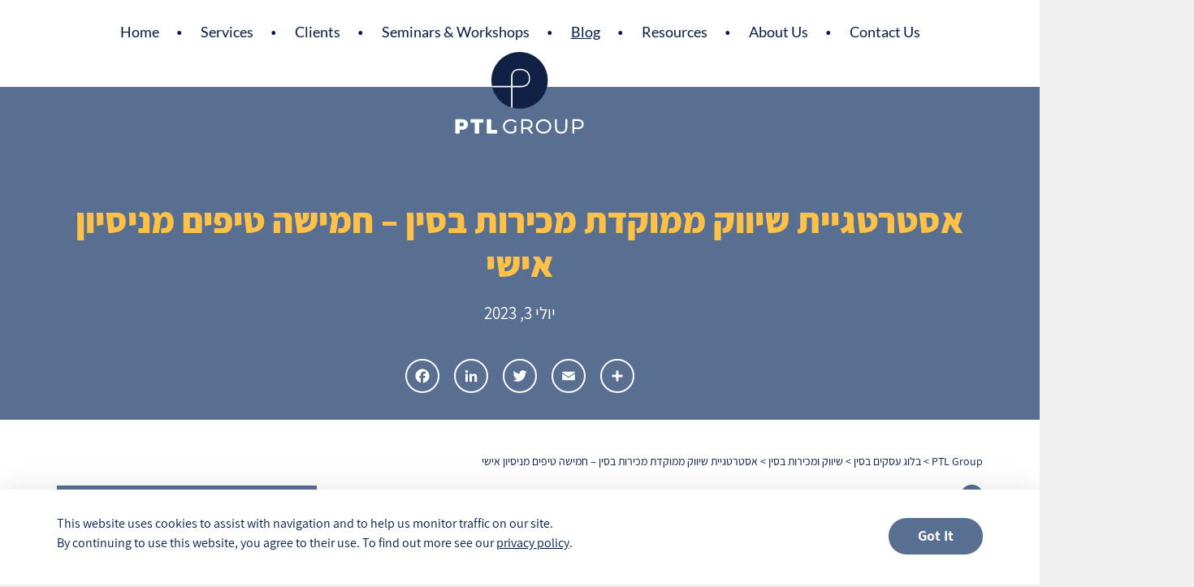

--- FILE ---
content_type: text/html; charset=UTF-8
request_url: https://www.ptl-group.com/he/%D7%A9%D7%99%D7%A8%D7%95%D7%AA%D7%99%D7%9D-%D7%91%D7%A1%D7%99%D7%9F/%D7%A9%D7%99%D7%95%D7%95%D7%A7-%D7%95%D7%9E%D7%9B%D7%99%D7%A8%D7%95%D7%AA-%D7%91%D7%A1%D7%99%D7%9F/%D7%90%D7%A1%D7%98%D7%A8%D7%98%D7%92%D7%99%D7%99%D7%AA-%D7%A9%D7%99%D7%95%D7%95%D7%A7-%D7%9E%D7%9E%D7%95%D7%A7%D7%93%D7%AA-%D7%9E%D7%9B%D7%99%D7%A8%D7%95%D7%AA-%D7%91%D7%A1%D7%99%D7%9F-5/
body_size: 18517
content:

<!DOCTYPE html>

<html lang="he_IL" dir="rtl" id="rtl" class="post10909 ">

<head>

	<meta charset="utf-8" />
	<meta name="viewport" content="width=device-width, initial-scale=device-width">
	<title>חמישה טיפים - אסטרטגיית שיווק ממוקדת מכירות בסין - PTL Group</title>
	<meta name='robots' content='index, follow, max-image-preview:large, max-snippet:-1, max-video-preview:-1' />

	<!-- This site is optimized with the Yoast SEO plugin v26.7 - https://yoast.com/wordpress/plugins/seo/ -->
	<meta name="description" content="שיווק בסין שונה ממדינות אחרות מסיבות שונות ולכן חשוב לעבוד בצורה שונה ומאוד ממוקדת, קבלו 5 טיפים שיעשו לכם קצת סדר" />
	<link rel="canonical" href="https://www.ptl-group.com/he/שירותים-בסין/שיווק-ומכירות-בסין/אסטרטגיית-שיווק-ממוקדת-מכירות-בסין-5/" />
	<meta property="og:locale" content="he_IL" />
	<meta property="og:type" content="article" />
	<meta property="og:title" content="חמישה טיפים - אסטרטגיית שיווק ממוקדת מכירות בסין - PTL Group" />
	<meta property="og:description" content="שיווק בסין שונה ממדינות אחרות מסיבות שונות ולכן חשוב לעבוד בצורה שונה ומאוד ממוקדת, קבלו 5 טיפים שיעשו לכם קצת סדר" />
	<meta property="og:url" content="https://www.ptl-group.com/he/שירותים-בסין/שיווק-ומכירות-בסין/אסטרטגיית-שיווק-ממוקדת-מכירות-בסין-5/" />
	<meta property="og:site_name" content="PTL Group" />
	<meta property="article:publisher" content="https://www.facebook.com/PTLGROUP/" />
	<meta property="article:published_time" content="2023-07-03T12:21:36+00:00" />
	<meta property="article:modified_time" content="2023-07-06T11:17:28+00:00" />
	<meta property="og:image" content="https://bunny-wp-pullzone-haicrabwc7.b-cdn.net/wp-content/uploads/Marketing-post-cover_HEB.png" />
	<meta property="og:image:width" content="640" />
	<meta property="og:image:height" content="430" />
	<meta property="og:image:type" content="image/png" />
	<meta name="author" content="Shlomit" />
	<meta name="twitter:card" content="summary_large_image" />
	<meta name="twitter:label1" content="נכתב על יד" />
	<meta name="twitter:data1" content="Shlomit" />
	<meta name="twitter:label2" content="זמן קריאה מוערך" />
	<meta name="twitter:data2" content="6 דקות" />
	<script type="application/ld+json" class="yoast-schema-graph">{"@context":"https://schema.org","@graph":[{"@type":"Article","@id":"https://www.ptl-group.com/he/%d7%a9%d7%99%d7%a8%d7%95%d7%aa%d7%99%d7%9d-%d7%91%d7%a1%d7%99%d7%9f/%d7%a9%d7%99%d7%95%d7%95%d7%a7-%d7%95%d7%9e%d7%9b%d7%99%d7%a8%d7%95%d7%aa-%d7%91%d7%a1%d7%99%d7%9f/%d7%90%d7%a1%d7%98%d7%a8%d7%98%d7%92%d7%99%d7%99%d7%aa-%d7%a9%d7%99%d7%95%d7%95%d7%a7-%d7%9e%d7%9e%d7%95%d7%a7%d7%93%d7%aa-%d7%9e%d7%9b%d7%99%d7%a8%d7%95%d7%aa-%d7%91%d7%a1%d7%99%d7%9f-5/#article","isPartOf":{"@id":"https://www.ptl-group.com/he/%d7%a9%d7%99%d7%a8%d7%95%d7%aa%d7%99%d7%9d-%d7%91%d7%a1%d7%99%d7%9f/%d7%a9%d7%99%d7%95%d7%95%d7%a7-%d7%95%d7%9e%d7%9b%d7%99%d7%a8%d7%95%d7%aa-%d7%91%d7%a1%d7%99%d7%9f/%d7%90%d7%a1%d7%98%d7%a8%d7%98%d7%92%d7%99%d7%99%d7%aa-%d7%a9%d7%99%d7%95%d7%95%d7%a7-%d7%9e%d7%9e%d7%95%d7%a7%d7%93%d7%aa-%d7%9e%d7%9b%d7%99%d7%a8%d7%95%d7%aa-%d7%91%d7%a1%d7%99%d7%9f-5/"},"author":{"name":"Shlomit","@id":"https://www.ptl-group.com/he/%d7%a9%d7%99%d7%a8%d7%95%d7%aa%d7%99%d7%9d-%d7%91%d7%a1%d7%99%d7%9f/#/schema/person/b1360f915fb4c274b10b5f58ad3e5761"},"headline":"אסטרטגיית שיווק ממוקדת מכירות בסין – חמישה טיפים מניסיון אישי","datePublished":"2023-07-03T12:21:36+00:00","dateModified":"2023-07-06T11:17:28+00:00","mainEntityOfPage":{"@id":"https://www.ptl-group.com/he/%d7%a9%d7%99%d7%a8%d7%95%d7%aa%d7%99%d7%9d-%d7%91%d7%a1%d7%99%d7%9f/%d7%a9%d7%99%d7%95%d7%95%d7%a7-%d7%95%d7%9e%d7%9b%d7%99%d7%a8%d7%95%d7%aa-%d7%91%d7%a1%d7%99%d7%9f/%d7%90%d7%a1%d7%98%d7%a8%d7%98%d7%92%d7%99%d7%99%d7%aa-%d7%a9%d7%99%d7%95%d7%95%d7%a7-%d7%9e%d7%9e%d7%95%d7%a7%d7%93%d7%aa-%d7%9e%d7%9b%d7%99%d7%a8%d7%95%d7%aa-%d7%91%d7%a1%d7%99%d7%9f-5/"},"wordCount":43,"publisher":{"@id":"https://www.ptl-group.com/he/%d7%a9%d7%99%d7%a8%d7%95%d7%aa%d7%99%d7%9d-%d7%91%d7%a1%d7%99%d7%9f/#organization"},"image":{"@id":"https://www.ptl-group.com/he/%d7%a9%d7%99%d7%a8%d7%95%d7%aa%d7%99%d7%9d-%d7%91%d7%a1%d7%99%d7%9f/%d7%a9%d7%99%d7%95%d7%95%d7%a7-%d7%95%d7%9e%d7%9b%d7%99%d7%a8%d7%95%d7%aa-%d7%91%d7%a1%d7%99%d7%9f/%d7%90%d7%a1%d7%98%d7%a8%d7%98%d7%92%d7%99%d7%99%d7%aa-%d7%a9%d7%99%d7%95%d7%95%d7%a7-%d7%9e%d7%9e%d7%95%d7%a7%d7%93%d7%aa-%d7%9e%d7%9b%d7%99%d7%a8%d7%95%d7%aa-%d7%91%d7%a1%d7%99%d7%9f-5/#primaryimage"},"thumbnailUrl":"https://bunny-wp-pullzone-haicrabwc7.b-cdn.net/wp-content/uploads/Marketing-post-cover_HEB.png","articleSection":["שיווק ומכירות בסין"],"inLanguage":"he-IL"},{"@type":"WebPage","@id":"https://www.ptl-group.com/he/%d7%a9%d7%99%d7%a8%d7%95%d7%aa%d7%99%d7%9d-%d7%91%d7%a1%d7%99%d7%9f/%d7%a9%d7%99%d7%95%d7%95%d7%a7-%d7%95%d7%9e%d7%9b%d7%99%d7%a8%d7%95%d7%aa-%d7%91%d7%a1%d7%99%d7%9f/%d7%90%d7%a1%d7%98%d7%a8%d7%98%d7%92%d7%99%d7%99%d7%aa-%d7%a9%d7%99%d7%95%d7%95%d7%a7-%d7%9e%d7%9e%d7%95%d7%a7%d7%93%d7%aa-%d7%9e%d7%9b%d7%99%d7%a8%d7%95%d7%aa-%d7%91%d7%a1%d7%99%d7%9f-5/","url":"https://www.ptl-group.com/he/%d7%a9%d7%99%d7%a8%d7%95%d7%aa%d7%99%d7%9d-%d7%91%d7%a1%d7%99%d7%9f/%d7%a9%d7%99%d7%95%d7%95%d7%a7-%d7%95%d7%9e%d7%9b%d7%99%d7%a8%d7%95%d7%aa-%d7%91%d7%a1%d7%99%d7%9f/%d7%90%d7%a1%d7%98%d7%a8%d7%98%d7%92%d7%99%d7%99%d7%aa-%d7%a9%d7%99%d7%95%d7%95%d7%a7-%d7%9e%d7%9e%d7%95%d7%a7%d7%93%d7%aa-%d7%9e%d7%9b%d7%99%d7%a8%d7%95%d7%aa-%d7%91%d7%a1%d7%99%d7%9f-5/","name":"חמישה טיפים - אסטרטגיית שיווק ממוקדת מכירות בסין - PTL Group","isPartOf":{"@id":"https://www.ptl-group.com/he/%d7%a9%d7%99%d7%a8%d7%95%d7%aa%d7%99%d7%9d-%d7%91%d7%a1%d7%99%d7%9f/#website"},"primaryImageOfPage":{"@id":"https://www.ptl-group.com/he/%d7%a9%d7%99%d7%a8%d7%95%d7%aa%d7%99%d7%9d-%d7%91%d7%a1%d7%99%d7%9f/%d7%a9%d7%99%d7%95%d7%95%d7%a7-%d7%95%d7%9e%d7%9b%d7%99%d7%a8%d7%95%d7%aa-%d7%91%d7%a1%d7%99%d7%9f/%d7%90%d7%a1%d7%98%d7%a8%d7%98%d7%92%d7%99%d7%99%d7%aa-%d7%a9%d7%99%d7%95%d7%95%d7%a7-%d7%9e%d7%9e%d7%95%d7%a7%d7%93%d7%aa-%d7%9e%d7%9b%d7%99%d7%a8%d7%95%d7%aa-%d7%91%d7%a1%d7%99%d7%9f-5/#primaryimage"},"image":{"@id":"https://www.ptl-group.com/he/%d7%a9%d7%99%d7%a8%d7%95%d7%aa%d7%99%d7%9d-%d7%91%d7%a1%d7%99%d7%9f/%d7%a9%d7%99%d7%95%d7%95%d7%a7-%d7%95%d7%9e%d7%9b%d7%99%d7%a8%d7%95%d7%aa-%d7%91%d7%a1%d7%99%d7%9f/%d7%90%d7%a1%d7%98%d7%a8%d7%98%d7%92%d7%99%d7%99%d7%aa-%d7%a9%d7%99%d7%95%d7%95%d7%a7-%d7%9e%d7%9e%d7%95%d7%a7%d7%93%d7%aa-%d7%9e%d7%9b%d7%99%d7%a8%d7%95%d7%aa-%d7%91%d7%a1%d7%99%d7%9f-5/#primaryimage"},"thumbnailUrl":"https://bunny-wp-pullzone-haicrabwc7.b-cdn.net/wp-content/uploads/Marketing-post-cover_HEB.png","datePublished":"2023-07-03T12:21:36+00:00","dateModified":"2023-07-06T11:17:28+00:00","description":"שיווק בסין שונה ממדינות אחרות מסיבות שונות ולכן חשוב לעבוד בצורה שונה ומאוד ממוקדת, קבלו 5 טיפים שיעשו לכם קצת סדר","breadcrumb":{"@id":"https://www.ptl-group.com/he/%d7%a9%d7%99%d7%a8%d7%95%d7%aa%d7%99%d7%9d-%d7%91%d7%a1%d7%99%d7%9f/%d7%a9%d7%99%d7%95%d7%95%d7%a7-%d7%95%d7%9e%d7%9b%d7%99%d7%a8%d7%95%d7%aa-%d7%91%d7%a1%d7%99%d7%9f/%d7%90%d7%a1%d7%98%d7%a8%d7%98%d7%92%d7%99%d7%99%d7%aa-%d7%a9%d7%99%d7%95%d7%95%d7%a7-%d7%9e%d7%9e%d7%95%d7%a7%d7%93%d7%aa-%d7%9e%d7%9b%d7%99%d7%a8%d7%95%d7%aa-%d7%91%d7%a1%d7%99%d7%9f-5/#breadcrumb"},"inLanguage":"he-IL","potentialAction":[{"@type":"ReadAction","target":["https://www.ptl-group.com/he/%d7%a9%d7%99%d7%a8%d7%95%d7%aa%d7%99%d7%9d-%d7%91%d7%a1%d7%99%d7%9f/%d7%a9%d7%99%d7%95%d7%95%d7%a7-%d7%95%d7%9e%d7%9b%d7%99%d7%a8%d7%95%d7%aa-%d7%91%d7%a1%d7%99%d7%9f/%d7%90%d7%a1%d7%98%d7%a8%d7%98%d7%92%d7%99%d7%99%d7%aa-%d7%a9%d7%99%d7%95%d7%95%d7%a7-%d7%9e%d7%9e%d7%95%d7%a7%d7%93%d7%aa-%d7%9e%d7%9b%d7%99%d7%a8%d7%95%d7%aa-%d7%91%d7%a1%d7%99%d7%9f-5/"]}]},{"@type":"ImageObject","inLanguage":"he-IL","@id":"https://www.ptl-group.com/he/%d7%a9%d7%99%d7%a8%d7%95%d7%aa%d7%99%d7%9d-%d7%91%d7%a1%d7%99%d7%9f/%d7%a9%d7%99%d7%95%d7%95%d7%a7-%d7%95%d7%9e%d7%9b%d7%99%d7%a8%d7%95%d7%aa-%d7%91%d7%a1%d7%99%d7%9f/%d7%90%d7%a1%d7%98%d7%a8%d7%98%d7%92%d7%99%d7%99%d7%aa-%d7%a9%d7%99%d7%95%d7%95%d7%a7-%d7%9e%d7%9e%d7%95%d7%a7%d7%93%d7%aa-%d7%9e%d7%9b%d7%99%d7%a8%d7%95%d7%aa-%d7%91%d7%a1%d7%99%d7%9f-5/#primaryimage","url":"https://bunny-wp-pullzone-haicrabwc7.b-cdn.net/wp-content/uploads/Marketing-post-cover_HEB.png","contentUrl":"https://bunny-wp-pullzone-haicrabwc7.b-cdn.net/wp-content/uploads/Marketing-post-cover_HEB.png","width":640,"height":430},{"@type":"BreadcrumbList","@id":"https://www.ptl-group.com/he/%d7%a9%d7%99%d7%a8%d7%95%d7%aa%d7%99%d7%9d-%d7%91%d7%a1%d7%99%d7%9f/%d7%a9%d7%99%d7%95%d7%95%d7%a7-%d7%95%d7%9e%d7%9b%d7%99%d7%a8%d7%95%d7%aa-%d7%91%d7%a1%d7%99%d7%9f/%d7%90%d7%a1%d7%98%d7%a8%d7%98%d7%92%d7%99%d7%99%d7%aa-%d7%a9%d7%99%d7%95%d7%95%d7%a7-%d7%9e%d7%9e%d7%95%d7%a7%d7%93%d7%aa-%d7%9e%d7%9b%d7%99%d7%a8%d7%95%d7%aa-%d7%91%d7%a1%d7%99%d7%9f-5/#breadcrumb","itemListElement":[{"@type":"ListItem","position":1,"name":"Home","item":"https://www.ptl-group.com/he/%d7%a9%d7%99%d7%a8%d7%95%d7%aa%d7%99%d7%9d-%d7%91%d7%a1%d7%99%d7%9f/"},{"@type":"ListItem","position":2,"name":"Blog","item":"https://www.ptl-group.com/blog/"},{"@type":"ListItem","position":3,"name":"אסטרטגיית שיווק ממוקדת מכירות בסין – חמישה טיפים מניסיון אישי"}]},{"@type":"WebSite","@id":"https://www.ptl-group.com/he/%d7%a9%d7%99%d7%a8%d7%95%d7%aa%d7%99%d7%9d-%d7%91%d7%a1%d7%99%d7%9f/#website","url":"https://www.ptl-group.com/he/%d7%a9%d7%99%d7%a8%d7%95%d7%aa%d7%99%d7%9d-%d7%91%d7%a1%d7%99%d7%9f/","name":"PTL Group","description":"","publisher":{"@id":"https://www.ptl-group.com/he/%d7%a9%d7%99%d7%a8%d7%95%d7%aa%d7%99%d7%9d-%d7%91%d7%a1%d7%99%d7%9f/#organization"},"potentialAction":[{"@type":"SearchAction","target":{"@type":"EntryPoint","urlTemplate":"https://www.ptl-group.com/he/%d7%a9%d7%99%d7%a8%d7%95%d7%aa%d7%99%d7%9d-%d7%91%d7%a1%d7%99%d7%9f/?s={search_term_string}"},"query-input":{"@type":"PropertyValueSpecification","valueRequired":true,"valueName":"search_term_string"}}],"inLanguage":"he-IL"},{"@type":"Organization","@id":"https://www.ptl-group.com/he/%d7%a9%d7%99%d7%a8%d7%95%d7%aa%d7%99%d7%9d-%d7%91%d7%a1%d7%99%d7%9f/#organization","name":"PTL GROUP","url":"https://www.ptl-group.com/he/%d7%a9%d7%99%d7%a8%d7%95%d7%aa%d7%99%d7%9d-%d7%91%d7%a1%d7%99%d7%9f/","logo":{"@type":"ImageObject","inLanguage":"he-IL","@id":"https://www.ptl-group.com/he/%d7%a9%d7%99%d7%a8%d7%95%d7%aa%d7%99%d7%9d-%d7%91%d7%a1%d7%99%d7%9f/#/schema/logo/image/","url":"https://bunny-wp-pullzone-haicrabwc7.b-cdn.net/wp-content/uploads/social-logo.png","contentUrl":"https://bunny-wp-pullzone-haicrabwc7.b-cdn.net/wp-content/uploads/social-logo.png","width":640,"height":640,"caption":"PTL GROUP"},"image":{"@id":"https://www.ptl-group.com/he/%d7%a9%d7%99%d7%a8%d7%95%d7%aa%d7%99%d7%9d-%d7%91%d7%a1%d7%99%d7%9f/#/schema/logo/image/"},"sameAs":["https://www.facebook.com/PTLGROUP/"]},{"@type":"Person","@id":"https://www.ptl-group.com/he/%d7%a9%d7%99%d7%a8%d7%95%d7%aa%d7%99%d7%9d-%d7%91%d7%a1%d7%99%d7%9f/#/schema/person/b1360f915fb4c274b10b5f58ad3e5761","name":"Shlomit","url":"https://www.ptl-group.com/he/author/shlomit/"}]}</script>
	<!-- / Yoast SEO plugin. -->


<link rel='preconnect' href='https://bunny-wp-pullzone-haicrabwc7.b-cdn.net' />
<style id='wp-img-auto-sizes-contain-inline-css' type='text/css'>
img:is([sizes=auto i],[sizes^="auto," i]){contain-intrinsic-size:3000px 1500px}
/*# sourceURL=wp-img-auto-sizes-contain-inline-css */
</style>

<link rel='stylesheet' id='general-css' href='https://bunny-wp-pullzone-haicrabwc7.b-cdn.net/wp-content/themes/ptl-group/style/general.min.css?ver=77' type='text/css' media='all' />
<link rel='stylesheet' id='inner-css' href='https://bunny-wp-pullzone-haicrabwc7.b-cdn.net/wp-content/themes/ptl-group/style/blog.min.css?ver=77' type='text/css' media='all' />
<link rel='stylesheet' id='wp-block-library-rtl-css' href='https://bunny-wp-pullzone-haicrabwc7.b-cdn.net/wp-includes/css/dist/block-library/style-rtl.min.css?ver=6.9' type='text/css' media='all' />
<style id='global-styles-inline-css' type='text/css'>
:root{--wp--preset--aspect-ratio--square: 1;--wp--preset--aspect-ratio--4-3: 4/3;--wp--preset--aspect-ratio--3-4: 3/4;--wp--preset--aspect-ratio--3-2: 3/2;--wp--preset--aspect-ratio--2-3: 2/3;--wp--preset--aspect-ratio--16-9: 16/9;--wp--preset--aspect-ratio--9-16: 9/16;--wp--preset--color--black: #000000;--wp--preset--color--cyan-bluish-gray: #abb8c3;--wp--preset--color--white: #ffffff;--wp--preset--color--pale-pink: #f78da7;--wp--preset--color--vivid-red: #cf2e2e;--wp--preset--color--luminous-vivid-orange: #ff6900;--wp--preset--color--luminous-vivid-amber: #fcb900;--wp--preset--color--light-green-cyan: #7bdcb5;--wp--preset--color--vivid-green-cyan: #00d084;--wp--preset--color--pale-cyan-blue: #8ed1fc;--wp--preset--color--vivid-cyan-blue: #0693e3;--wp--preset--color--vivid-purple: #9b51e0;--wp--preset--gradient--vivid-cyan-blue-to-vivid-purple: linear-gradient(135deg,rgb(6,147,227) 0%,rgb(155,81,224) 100%);--wp--preset--gradient--light-green-cyan-to-vivid-green-cyan: linear-gradient(135deg,rgb(122,220,180) 0%,rgb(0,208,130) 100%);--wp--preset--gradient--luminous-vivid-amber-to-luminous-vivid-orange: linear-gradient(135deg,rgb(252,185,0) 0%,rgb(255,105,0) 100%);--wp--preset--gradient--luminous-vivid-orange-to-vivid-red: linear-gradient(135deg,rgb(255,105,0) 0%,rgb(207,46,46) 100%);--wp--preset--gradient--very-light-gray-to-cyan-bluish-gray: linear-gradient(135deg,rgb(238,238,238) 0%,rgb(169,184,195) 100%);--wp--preset--gradient--cool-to-warm-spectrum: linear-gradient(135deg,rgb(74,234,220) 0%,rgb(151,120,209) 20%,rgb(207,42,186) 40%,rgb(238,44,130) 60%,rgb(251,105,98) 80%,rgb(254,248,76) 100%);--wp--preset--gradient--blush-light-purple: linear-gradient(135deg,rgb(255,206,236) 0%,rgb(152,150,240) 100%);--wp--preset--gradient--blush-bordeaux: linear-gradient(135deg,rgb(254,205,165) 0%,rgb(254,45,45) 50%,rgb(107,0,62) 100%);--wp--preset--gradient--luminous-dusk: linear-gradient(135deg,rgb(255,203,112) 0%,rgb(199,81,192) 50%,rgb(65,88,208) 100%);--wp--preset--gradient--pale-ocean: linear-gradient(135deg,rgb(255,245,203) 0%,rgb(182,227,212) 50%,rgb(51,167,181) 100%);--wp--preset--gradient--electric-grass: linear-gradient(135deg,rgb(202,248,128) 0%,rgb(113,206,126) 100%);--wp--preset--gradient--midnight: linear-gradient(135deg,rgb(2,3,129) 0%,rgb(40,116,252) 100%);--wp--preset--font-size--small: 13px;--wp--preset--font-size--medium: 20px;--wp--preset--font-size--large: 36px;--wp--preset--font-size--x-large: 42px;--wp--preset--spacing--20: 0.44rem;--wp--preset--spacing--30: 0.67rem;--wp--preset--spacing--40: 1rem;--wp--preset--spacing--50: 1.5rem;--wp--preset--spacing--60: 2.25rem;--wp--preset--spacing--70: 3.38rem;--wp--preset--spacing--80: 5.06rem;--wp--preset--shadow--natural: 6px 6px 9px rgba(0, 0, 0, 0.2);--wp--preset--shadow--deep: 12px 12px 50px rgba(0, 0, 0, 0.4);--wp--preset--shadow--sharp: 6px 6px 0px rgba(0, 0, 0, 0.2);--wp--preset--shadow--outlined: 6px 6px 0px -3px rgb(255, 255, 255), 6px 6px rgb(0, 0, 0);--wp--preset--shadow--crisp: 6px 6px 0px rgb(0, 0, 0);}:where(.is-layout-flex){gap: 0.5em;}:where(.is-layout-grid){gap: 0.5em;}body .is-layout-flex{display: flex;}.is-layout-flex{flex-wrap: wrap;align-items: center;}.is-layout-flex > :is(*, div){margin: 0;}body .is-layout-grid{display: grid;}.is-layout-grid > :is(*, div){margin: 0;}:where(.wp-block-columns.is-layout-flex){gap: 2em;}:where(.wp-block-columns.is-layout-grid){gap: 2em;}:where(.wp-block-post-template.is-layout-flex){gap: 1.25em;}:where(.wp-block-post-template.is-layout-grid){gap: 1.25em;}.has-black-color{color: var(--wp--preset--color--black) !important;}.has-cyan-bluish-gray-color{color: var(--wp--preset--color--cyan-bluish-gray) !important;}.has-white-color{color: var(--wp--preset--color--white) !important;}.has-pale-pink-color{color: var(--wp--preset--color--pale-pink) !important;}.has-vivid-red-color{color: var(--wp--preset--color--vivid-red) !important;}.has-luminous-vivid-orange-color{color: var(--wp--preset--color--luminous-vivid-orange) !important;}.has-luminous-vivid-amber-color{color: var(--wp--preset--color--luminous-vivid-amber) !important;}.has-light-green-cyan-color{color: var(--wp--preset--color--light-green-cyan) !important;}.has-vivid-green-cyan-color{color: var(--wp--preset--color--vivid-green-cyan) !important;}.has-pale-cyan-blue-color{color: var(--wp--preset--color--pale-cyan-blue) !important;}.has-vivid-cyan-blue-color{color: var(--wp--preset--color--vivid-cyan-blue) !important;}.has-vivid-purple-color{color: var(--wp--preset--color--vivid-purple) !important;}.has-black-background-color{background-color: var(--wp--preset--color--black) !important;}.has-cyan-bluish-gray-background-color{background-color: var(--wp--preset--color--cyan-bluish-gray) !important;}.has-white-background-color{background-color: var(--wp--preset--color--white) !important;}.has-pale-pink-background-color{background-color: var(--wp--preset--color--pale-pink) !important;}.has-vivid-red-background-color{background-color: var(--wp--preset--color--vivid-red) !important;}.has-luminous-vivid-orange-background-color{background-color: var(--wp--preset--color--luminous-vivid-orange) !important;}.has-luminous-vivid-amber-background-color{background-color: var(--wp--preset--color--luminous-vivid-amber) !important;}.has-light-green-cyan-background-color{background-color: var(--wp--preset--color--light-green-cyan) !important;}.has-vivid-green-cyan-background-color{background-color: var(--wp--preset--color--vivid-green-cyan) !important;}.has-pale-cyan-blue-background-color{background-color: var(--wp--preset--color--pale-cyan-blue) !important;}.has-vivid-cyan-blue-background-color{background-color: var(--wp--preset--color--vivid-cyan-blue) !important;}.has-vivid-purple-background-color{background-color: var(--wp--preset--color--vivid-purple) !important;}.has-black-border-color{border-color: var(--wp--preset--color--black) !important;}.has-cyan-bluish-gray-border-color{border-color: var(--wp--preset--color--cyan-bluish-gray) !important;}.has-white-border-color{border-color: var(--wp--preset--color--white) !important;}.has-pale-pink-border-color{border-color: var(--wp--preset--color--pale-pink) !important;}.has-vivid-red-border-color{border-color: var(--wp--preset--color--vivid-red) !important;}.has-luminous-vivid-orange-border-color{border-color: var(--wp--preset--color--luminous-vivid-orange) !important;}.has-luminous-vivid-amber-border-color{border-color: var(--wp--preset--color--luminous-vivid-amber) !important;}.has-light-green-cyan-border-color{border-color: var(--wp--preset--color--light-green-cyan) !important;}.has-vivid-green-cyan-border-color{border-color: var(--wp--preset--color--vivid-green-cyan) !important;}.has-pale-cyan-blue-border-color{border-color: var(--wp--preset--color--pale-cyan-blue) !important;}.has-vivid-cyan-blue-border-color{border-color: var(--wp--preset--color--vivid-cyan-blue) !important;}.has-vivid-purple-border-color{border-color: var(--wp--preset--color--vivid-purple) !important;}.has-vivid-cyan-blue-to-vivid-purple-gradient-background{background: var(--wp--preset--gradient--vivid-cyan-blue-to-vivid-purple) !important;}.has-light-green-cyan-to-vivid-green-cyan-gradient-background{background: var(--wp--preset--gradient--light-green-cyan-to-vivid-green-cyan) !important;}.has-luminous-vivid-amber-to-luminous-vivid-orange-gradient-background{background: var(--wp--preset--gradient--luminous-vivid-amber-to-luminous-vivid-orange) !important;}.has-luminous-vivid-orange-to-vivid-red-gradient-background{background: var(--wp--preset--gradient--luminous-vivid-orange-to-vivid-red) !important;}.has-very-light-gray-to-cyan-bluish-gray-gradient-background{background: var(--wp--preset--gradient--very-light-gray-to-cyan-bluish-gray) !important;}.has-cool-to-warm-spectrum-gradient-background{background: var(--wp--preset--gradient--cool-to-warm-spectrum) !important;}.has-blush-light-purple-gradient-background{background: var(--wp--preset--gradient--blush-light-purple) !important;}.has-blush-bordeaux-gradient-background{background: var(--wp--preset--gradient--blush-bordeaux) !important;}.has-luminous-dusk-gradient-background{background: var(--wp--preset--gradient--luminous-dusk) !important;}.has-pale-ocean-gradient-background{background: var(--wp--preset--gradient--pale-ocean) !important;}.has-electric-grass-gradient-background{background: var(--wp--preset--gradient--electric-grass) !important;}.has-midnight-gradient-background{background: var(--wp--preset--gradient--midnight) !important;}.has-small-font-size{font-size: var(--wp--preset--font-size--small) !important;}.has-medium-font-size{font-size: var(--wp--preset--font-size--medium) !important;}.has-large-font-size{font-size: var(--wp--preset--font-size--large) !important;}.has-x-large-font-size{font-size: var(--wp--preset--font-size--x-large) !important;}
/*# sourceURL=global-styles-inline-css */
</style>

<style id='classic-theme-styles-inline-css' type='text/css'>
/*! This file is auto-generated */
.wp-block-button__link{color:#fff;background-color:#32373c;border-radius:9999px;box-shadow:none;text-decoration:none;padding:calc(.667em + 2px) calc(1.333em + 2px);font-size:1.125em}.wp-block-file__button{background:#32373c;color:#fff;text-decoration:none}
/*# sourceURL=/wp-includes/css/classic-themes.min.css */
</style>
<link rel='stylesheet' id='contact-form-7-css' href='https://www.ptl-group.com/wp-content/plugins/contact-form-7/includes/css/styles.css?ver=6.1.4' type='text/css' media='all' />
<link rel='stylesheet' id='contact-form-7-rtl-css' href='https://www.ptl-group.com/wp-content/plugins/contact-form-7/includes/css/styles-rtl.css?ver=6.1.4' type='text/css' media='all' />
	<meta name="google-site-verification" content="BdjH-fRqAMt1JA_eWCVY9X_ZcQO-hFHoHbRPf5KnhPQ" />

<!-- Google tag (gtag.js) -->
<script async src="https://www.googletagmanager.com/gtag/js?id=UA-136077751-1"></script>
<script>
  window.dataLayer = window.dataLayer || [];
  function gtag(){dataLayer.push(arguments);}
  gtag('js', new Date());

  gtag('config', 'UA-136077751-1');
</script>

<!-- Google Tag Manager -->
<script>(function(w,d,s,l,i){w[l]=w[l]||[];w[l].push({'gtm.start':
new Date().getTime(),event:'gtm.js'});var f=d.getElementsByTagName(s)[0],
j=d.createElement(s),dl=l!='dataLayer'?'&l='+l:'';j.async=true;j.src=
'https://www.googletagmanager.com/gtm.js?id='+i+dl;f.parentNode.insertBefore(j,f);
})(window,document,'script','dataLayer','GTM-P49PZR9');</script>
<!-- End Google Tag Manager -->

<!-- Organization JSON-LD (PTL Group) -->
<script type="application/ld+json">
{
  "@context": "https://schema.org",
  "@type": "Organization",
  "@id": "https://www.ptl-group.com/#organization",
  "name": "PTL Group",
  "legalName": "PTL Group Ltd.",
  "alternateName": "PTL集团",
  "url": "https://www.ptl-group.com/",
  "logo": {
    "@type": "ImageObject",
    "url": "https://bunny-wp-pullzone-haicrabwc7.b-cdn.net/wp-content/themes/ptl-group/images/logo.svg",
    "width": 200,
    "height": 60
  },
  "description": "PTL Group provides management and operational support for international companies throughout their market entry and growth stages in China. Founded in 2000, PTL Group has offices, logistic centers and facilities in Shanghai, Beijing, Guangzhou and Changzhou. We currently employ over 300 employees across China.",
  "foundingDate": "2000",
  "numberOfEmployees": "300",
  "areaServed": ["China", "Israel"],
  "knowsLanguage": ["English","Chinese","Hebrew","Spanish"],
  "sameAs": [
    "https://www.linkedin.com/company/ptl-group/",
    "https://www.facebook.com/PTLGROUP/",
    "https://twitter.com/b2bchinanews"
  ],
  "contactPoint": [
    {
      "@type": "ContactPoint",
      "contactType": "customer support",
      "email": "contact@ptl-group.com",
      "availableLanguage": ["English","Chinese","Hebrew","Spanish"]
    },
    {
      "@type": "ContactPoint",
      "contactType": "Regional Office Israel",
      "email": "mepi@ptl-group.com",
      "telephone": "+972-52-4585726",
      "availableLanguage": ["English","Hebrew"]
    },
    {
      "@type": "ContactPoint",
      "contactType": "Regional Office UK",
      "email": "arie@ptl-group.com",
      "availableLanguage": ["English"]
    }
  ],
  "address": {
    "@type": "PostalAddress",
    "streetAddress": "Room 301, No. 798, Zhao Jia Bang Rd.",
    "addressLocality": "Shanghai",
    "postalCode": "200030",
    "addressCountry": "China"
  },
  "location": [
    {
      "@type": "Place",
      "name": "Head Office - Shanghai",
      "address": {
        "@type": "PostalAddress",
        "streetAddress": "Room 301, No. 798, Zhao Jia Bang Rd., Shanghai, 200030, China",
        "addressLocality": "Shanghai",
        "postalCode": "200030",
        "addressCountry": "China"
      },
      "telephone": "+86-21-64453190",
      "faxNumber": "+86-21-64453191"
    },
    {
      "@type": "Place",
      "name": "Xinzhuang Logistic Center (Shanghai)",
      "address": {
        "@type": "PostalAddress",
        "streetAddress": "Room 302, Building 1, No. 1298, Li 'an Road, Minhang District, Shanghai, 201199, China",
        "addressLocality": "Shanghai",
        "postalCode": "201199",
        "addressCountry": "China"
      },
      "telephone": "+86-21-52210645",
      "faxNumber": "+86-21-52211084"
    },
    {
      "@type": "Place",
      "name": "Beijing Office",
      "address": {
        "@type": "PostalAddress",
        "streetAddress": "Wework Haoshijie, 3rd floor, 38 East 3rd Ring Road, Beijing 100026",
        "addressLocality": "Beijing",
        "postalCode": "100026",
        "addressCountry": "China"
      },
      "telephone": "+86-10-57734642",
      "faxNumber": "+86-10-57734642"
    },
    {
      "@type": "Place",
      "name": "Guangzhou Office",
      "address": {
        "@type": "PostalAddress",
        "streetAddress": "Room 056, 1101, Leatop Plaza, No. 32 Zhujiang East Road, Tianhe District, Guangzhou, China",
        "addressLocality": "Guangzhou",
        "postalCode": "510000",
        "addressCountry": "China"
      },
      "telephone": "+86-20-38264500"
    },
    {
      "@type": "Place",
      "name": "Regional Representative Office - Israel",
      "address": {
        "@type": "PostalAddress",
        "postalCode": "4615002",
        "streetAddress": "P.O. Box 5108, Herzliya, Israel",
        "addressLocality": "Herzliya",
        "addressCountry": "Israel"
      },
      "telephone": "+972-52-4585726",
      "faxNumber": "+972-9-9553367"
    }
  ]
}
</script>
	
<link rel='stylesheet' id='ai1ic_style-css' href='https://www.ptl-group.com/wp-content/plugins/cf7-image-captcha-pro/css/ai1ic-style.css?ver=8.10.13' type='text/css' media='all' />
</head>

<body>

	<!-- Google Tag Manager (noscript) -->
<noscript><iframe src="https://www.googletagmanager.com/ns.html?id=GTM-P49PZR9"
height="0" width="0" style="display:none;visibility:hidden"></iframe></noscript>
<!-- End Google Tag Manager (noscript) -->


<!-- Zoho SalesIQ JavaScript Code -->
<script type="text/javascript"> var $zoho=$zoho || {};$zoho.salesiq = $zoho.salesiq || {widgetcode:"a214f53360d22ed9bcb45667d6cbbdbbb2018c2f3ceb656d4318791aff2adf30314056d3f135a7025fb7a3df4f3d1e42", values:{},ready:function(){}}; var d=document;s=d.createElement("script");s.type="text/javascript";s.id="zsiqscript";s.defer=true; s.src="https://salesiq.zoho.com/widget";t=d.getElementsByTagName("script")[0];t.parentNode.insertBefore(s,t);d.write("<div id='zsiqwidget'></div>"); </script>


<!-- linkedin -->
<script type="text/javascript">
_linkedin_partner_id = "1675180";
window._linkedin_data_partner_ids = window._linkedin_data_partner_ids || [];
window._linkedin_data_partner_ids.push(_linkedin_partner_id);
</script><script type="text/javascript">
(function(){var s = document.getElementsByTagName("script")[0];
var b = document.createElement("script");
b.type = "text/javascript";b.async = true;
b.src = "https://snap.licdn.com/li.lms-analytics/insight.min.js";
s.parentNode.insertBefore(b, s);})();
</script>
<noscript><img height="1" width="1" style="display:none;" alt="" src="https://px.ads.linkedin.com/collect/?pid=1675180&fmt=gif" /></noscript>	
	<a name="top" id="top"></a>
	<header role="banner">
		<div class="grid">
			<nav class="main-nav" role="navigation">
				<ul>
					<li id="menu-item-1572" class="menu-item menu-item-type-post_type menu-item-object-page menu-item-1572"><a href="https://www.ptl-group.com/">Home</a></li>
<li id="menu-item-566" class="menu-item menu-item-type-post_type menu-item-object-page menu-item-has-children menu-item-566"><a href="https://www.ptl-group.com/our-services/">Services</a>
<ul class="sub-menu">
	<li id="menu-item-586" class="menu-item menu-item-type-custom menu-item-object-custom menu-item-has-children menu-item-586"><a href="https://www.ptl-group.com/our-services/#services">Services</a>
	<ul class="sub-menu">
		<li id="menu-item-578" class="menu-item menu-item-type-post_type menu-item-object-service menu-item-578"><a href="https://www.ptl-group.com/services/recruitment-hr-management/">Recruitment &#038; HR Management in China</a></li>
		<li id="menu-item-584" class="menu-item menu-item-type-post_type menu-item-object-service menu-item-584"><a href="https://www.ptl-group.com/services/company-incorporation-services/">Company Incorporation Services in China</a></li>
		<li id="menu-item-582" class="menu-item menu-item-type-post_type menu-item-object-service menu-item-582"><a href="https://www.ptl-group.com/services/logistics-fulfillment-distribution-services/">Logistics Services in China: 4PL, Compliance, and VAT Strategy</a></li>
		<li id="menu-item-11008" class="menu-item menu-item-type-post_type menu-item-object-service menu-item-11008"><a href="https://www.ptl-group.com/services/trading-services-in-china/">Trading Services in China</a></li>
		<li id="menu-item-581" class="menu-item menu-item-type-post_type menu-item-object-service menu-item-581"><a href="https://www.ptl-group.com/services/assembly-manufacturing/">Manufacturing &#038; Assembly Solutions in China</a></li>
		<li id="menu-item-580" class="menu-item menu-item-type-post_type menu-item-object-service menu-item-580"><a href="https://www.ptl-group.com/services/financial-management-accounting/">Financial Management &#038; Accounting</a></li>
		<li id="menu-item-579" class="menu-item menu-item-type-post_type menu-item-object-service menu-item-579"><a href="https://www.ptl-group.com/services/hosting-in-shared-offices/">Hosting in Shared Offices</a></li>
		<li id="menu-item-583" class="menu-item menu-item-type-post_type menu-item-object-service menu-item-583"><a href="https://www.ptl-group.com/services/marketing-localization-social-media/">B2B marketing localization in China</a></li>
		<li id="menu-item-585" class="menu-item menu-item-type-post_type menu-item-object-service menu-item-585"><a href="https://www.ptl-group.com/services/operational-audits-business-recovery/">Operational Audits &#038; Business Recovery</a></li>
	</ul>
</li>
	<li id="menu-item-587" class="menu-item menu-item-type-custom menu-item-object-custom menu-item-has-children menu-item-587"><a href="https://www.ptl-group.com/our-services/#packages">Packages</a>
	<ul class="sub-menu">
		<li id="menu-item-588" class="menu-item menu-item-type-post_type menu-item-object-package menu-item-588"><a href="https://www.ptl-group.com/packages/market-entry-operational-support/">China Market Entry Strategy &#038; Operational Support</a></li>
		<li id="menu-item-589" class="menu-item menu-item-type-post_type menu-item-object-package menu-item-589"><a href="https://www.ptl-group.com/packages/operational-support-for-registered-entities/">Operational Support For Registered Entities</a></li>
		<li id="menu-item-590" class="menu-item menu-item-type-post_type menu-item-object-package menu-item-590"><a href="https://www.ptl-group.com/packages/market-entry-for-startups/">Operational Support for Startups</a></li>
		<li id="menu-item-11617" class="menu-item menu-item-type-post_type menu-item-object-package menu-item-11617"><a href="https://www.ptl-group.com/packages/online-offline-exhibition-support/">Online &#038; Offline Exhibition Support</a></li>
	</ul>
</li>
</ul>
</li>
<li id="menu-item-565" class="menu-item menu-item-type-post_type menu-item-object-page menu-item-has-children menu-item-565"><a href="https://www.ptl-group.com/our-clients/">Clients</a>
<ul class="sub-menu">
	<li id="menu-item-572" class="menu-item menu-item-type-post_type menu-item-object-page menu-item-572"><a href="https://www.ptl-group.com/case-studies/">Case Studies</a></li>
	<li id="menu-item-573" class="menu-item menu-item-type-post_type menu-item-object-page menu-item-573"><a href="https://www.ptl-group.com/testimonials/">Client testimonials</a></li>
</ul>
</li>
<li id="menu-item-567" class="menu-item menu-item-type-post_type menu-item-object-page menu-item-has-children menu-item-567"><a href="https://www.ptl-group.com/seminars-workshops/">Seminars &#038; Workshops</a>
<ul class="sub-menu">
	<li id="menu-item-12180" class="menu-item menu-item-type-post_type menu-item-object-page menu-item-12180"><a href="https://www.ptl-group.com/seminars-workshops/">Professional Seminars</a></li>
	<li id="menu-item-12181" class="menu-item menu-item-type-post_type menu-item-object-event menu-item-12181"><a href="https://www.ptl-group.com/events/partner-network-events/">Partner Network Events</a></li>
	<li id="menu-item-12182" class="menu-item menu-item-type-post_type menu-item-object-event menu-item-12182"><a href="https://www.ptl-group.com/events/china-business-club/">China Business Club</a></li>
	<li id="menu-item-12183" class="menu-item menu-item-type-post_type menu-item-object-event menu-item-12183"><a href="https://www.ptl-group.com/events/china-boot-camp/">China Boot Camp</a></li>
	<li id="menu-item-12184" class="menu-item menu-item-type-post_type menu-item-object-event menu-item-12184"><a href="https://www.ptl-group.com/events/business-educational-programs/">Business Educational Programs</a></li>
</ul>
</li>
<li id="menu-item-568" class="menu-item menu-item-type-post_type menu-item-object-page current_page_parent menu-item-568"><a href="https://www.ptl-group.com/blog/">Blog</a></li>
<li id="menu-item-569" class="menu-item menu-item-type-post_type menu-item-object-page menu-item-has-children menu-item-569"><a href="https://www.ptl-group.com/resources/">Resources</a>
<ul class="sub-menu">
	<li id="menu-item-596" class="menu-item menu-item-type-post_type menu-item-object-page menu-item-596"><a href="https://www.ptl-group.com/resources/">Downloads</a></li>
	<li id="menu-item-5568" class="menu-item menu-item-type-post_type menu-item-object-page menu-item-5568"><a href="https://www.ptl-group.com/regulations-guide-to-wfoe/">WFOE Guide</a></li>
	<li id="menu-item-4979" class="menu-item menu-item-type-post_type menu-item-object-page menu-item-4979"><a href="https://www.ptl-group.com/the-hr-regulations-guide-for-foreign-companies-in-china/">HR Guide</a></li>
	<li id="menu-item-6792" class="menu-item menu-item-type-post_type menu-item-object-page menu-item-6792"><a href="https://www.ptl-group.com/financial-guide/">Financial Guide</a></li>
	<li id="menu-item-11197" class="menu-item menu-item-type-post_type menu-item-object-page menu-item-11197"><a href="https://www.ptl-group.com/logistics-glossary/">Logistics Glossary</a></li>
	<li id="menu-item-11835" class="menu-item menu-item-type-post_type menu-item-object-page menu-item-11835"><a href="https://www.ptl-group.com/chinese-holidays-guide/">Chinese Holidays Guide</a></li>
	<li id="menu-item-574" class="menu-item menu-item-type-post_type menu-item-object-page menu-item-574"><a href="https://www.ptl-group.com/qa/">Q&#038;A</a></li>
</ul>
</li>
<li id="menu-item-570" class="menu-item menu-item-type-post_type menu-item-object-page menu-item-has-children menu-item-570"><a href="https://www.ptl-group.com/about/">About Us</a>
<ul class="sub-menu">
	<li id="menu-item-597" class="menu-item menu-item-type-post_type menu-item-object-page menu-item-597"><a href="https://www.ptl-group.com/about/">About PTL Group</a></li>
	<li id="menu-item-575" class="menu-item menu-item-type-post_type menu-item-object-page menu-item-575"><a href="https://www.ptl-group.com/in-the-press/">In the press</a></li>
</ul>
</li>
<li id="menu-item-571" class="menu-item menu-item-type-post_type menu-item-object-page menu-item-571"><a href="https://www.ptl-group.com/contact/">Contact Us</a></li>
				</ul>
			</nav>
			<div class="header-space"></div>
			<div class="logo read-more-event">
				<a href="https://www.ptl-group.com"><img src="https://bunny-wp-pullzone-haicrabwc7.b-cdn.net/wp-content/themes/ptl-group/images/logo_inner.svg" alt="PTL Group" /></a>
			</div>
		</div>
	</header>

	<div class="mobile-menu-icon" onclick="Mobile.toggleMenu()"></div>
	<nav class="mobile-menu-drawer"></nav>	<div class="main single" role="main">
		<section class="head-box">
			<div class="grid">
				<h1>אסטרטגיית שיווק ממוקדת מכירות בסין – חמישה טיפים מניסיון אישי</h1>
				<date>יולי 3, 2023</date>
				<div class="share">
					<!-- AddToAny BEGIN -->
					<div class="a2a_kit a2a_kit_size_32 a2a_default_style">
						<a class="a2a_button_facebook"></a>
						<a class="a2a_button_linkedin"></a>
						<a class="a2a_button_twitter"></a>
						<a class="a2a_button_email"></a>
						<a class="a2a_dd" href="https://www.addtoany.com/share"></a>
					</div>
					<script>
						var a2a_config = a2a_config || {};
						a2a_config.prioritize = ["wechat", "whatsapp", "linkedin", "facebook", "twitter", "email"];
					</script>
					<script async src="https://static.addtoany.com/menu/page.js"></script>
					<!-- AddToAny END -->
				</div>
			</div>
		</section>

		<div class="grid">
			<div class="main-col">
				
				<nav class="blog-breadcrumb">
					<div class="grid">
						<a href="https://www.ptl-group.com/">PTL Group</a> &rlm;>&rlm;
						<a href="https://www.ptl-group.com/he/%d7%a9%d7%99%d7%a8%d7%95%d7%aa%d7%99%d7%9d-%d7%91%d7%a1%d7%99%d7%9f/">בלוג עסקים בסין</a> &rlm;>&rlm;
						<a href="https://www.ptl-group.com/he/./%d7%a9%d7%99%d7%a8%d7%95%d7%aa%d7%99%d7%9d-%d7%91%d7%a1%d7%99%d7%9f/%d7%a9%d7%99%d7%95%d7%95%d7%a7-%d7%95%d7%9e%d7%9b%d7%99%d7%a8%d7%95%d7%aa-%d7%91%d7%a1%d7%99%d7%9f/">שיווק ומכירות בסין</a> &rlm;>&rlm;						<a href="#">אסטרטגיית שיווק ממוקדת מכירות בסין – חמישה טיפים מניסיון אישי</a>
					</div>
				</nav>
				
				<article>
					<a href="https://www.ptl-group.com/he/%d7%a9%d7%99%d7%a8%d7%95%d7%aa%d7%99%d7%9d-%d7%91%d7%a1%d7%99%d7%9f/" class="back-link blue-link">כל הפוסטים</a>
					<!--				<div class="tags">--><!--</div>-->
					<div class="editor"><p>קוראי שורות אלה שהם ברובם מנהלים בחברות טכנולוגיות המנהלות עסקים בסין, בוודאי שמעו בעבר על המושג &quot;לוקאליזציה שיווקית&quot;. ואכן, גיבוש אסטרטגיית שיווק מקומית היא תנאי הכרחי לפעילות שיווק אפקטיבית המספקת תוצאות בסין. הבעיה היא שהפרקטיקה של <a href="https://www.ptl-group.com/he/%d7%a9%d7%99%d7%a8%d7%95%d7%aa%d7%99%d7%9d-%d7%91%d7%a1%d7%99%d7%9f/%d7%a9%d7%99%d7%95%d7%95%d7%a7-%d7%95%d7%9e%d7%9b%d7%99%d7%a8%d7%95%d7%aa-%d7%91%d7%a1%d7%99%d7%9f/%d7%9c%d7%95%d7%a7%d7%9c%d7%99%d7%96%d7%a6%d7%99%d7%94-%d7%a9%d7%99%d7%95%d7%95%d7%a7%d7%99%d7%aa-%d7%91%d7%a1%d7%99%d7%9f-%d7%9e%d7%93%d7%a8%d7%99%d7%9a-%d7%91%d7%97%d7%9e%d7%99%d7%a9%d7%94/" target="_blank" rel="noopener">לוקאליזציה שיווקית בסין</a> לא תמיד מובנת או מיושמת כהלכה על ידי קהילת העסקים הבינלאומית.</p>
<p>על מנת להסביר טוב יותר את המושג ולהציע כלים מעשיים לשיפור אסטרטגיית השיווק לשוק הסיני, הזמנו את ג'וליה ז'ואו, מי שהיתה עד לאחרונה מנהלת המכירות של חברת אטלנטיום בסין &#8211; לפורום שיווק אקסקלוסיבי (פרטי הצטרפות למפגש הבא בהמשך). משתתפי הפורום אימצו בהתלהבות את הטיפים של ג'וליה, אז חשבנו שגם אתם תוכלו להפיק מהם ערך.</p>
<p><img fetchpriority="high" decoding="async" class="size-full wp-image-11041 aligncenter" src="https://bunny-wp-pullzone-haicrabwc7.b-cdn.net/wp-content/uploads/shutterstock_157933454.jpg" alt="" width="1490" height="604" srcset="https://bunny-wp-pullzone-haicrabwc7.b-cdn.net/wp-content/uploads/shutterstock_157933454.jpg 1490w, https://bunny-wp-pullzone-haicrabwc7.b-cdn.net/wp-content/uploads/shutterstock_157933454-300x122.jpg 300w, https://bunny-wp-pullzone-haicrabwc7.b-cdn.net/wp-content/uploads/shutterstock_157933454-1024x415.jpg 1024w, https://bunny-wp-pullzone-haicrabwc7.b-cdn.net/wp-content/uploads/shutterstock_157933454-768x311.jpg 768w" sizes="(max-width: 1490px) 100vw, 1490px" /></p>
<p><strong>אם כך, איך מומלץ לחברות B2B להתייחס <a href="https://www.ptl-group.com/he/%d7%a9%d7%99%d7%a8%d7%95%d7%aa%d7%99%d7%9d-%d7%91%d7%a1%d7%99%d7%9f/%d7%a9%d7%99%d7%95%d7%95%d7%a7-%d7%95%d7%9e%d7%9b%d7%99%d7%a8%d7%95%d7%aa-%d7%91%d7%a1%d7%99%d7%9f/" target="_blank" rel="noopener">לשיווק ומכירות בסין?</a> הנה כמה המלצות:</strong></p>
<h3>מיתוסים נפוצים על לוקאליזציה שיווקית בסין</h3>
<p>רבים וטובים נוהגים לחשוב על לוקאליזציה שיווקית כהיכרות עם קהל היעד וזיהוי פלטפורמות השיווק המתאימות ביותר. זה ללא ספק מקום טוב להתחיל בו; הבנה של הקהל המקומי, התאמת הטון והמסרים, ופיתוח נוכחות בערוצים בהם הקהל שלכם צורך מידע &#8211; כל אלה יבטיחו שתקציב השיווק שלכם ינותב באופן אסטרטגי.<strong> </strong></p>
<p>יחד עם זאת, לוקאליזציה שיווקית בסין איננה רק תרגום של התוכן השיווקי ממדינת המוצא והתאמתו לערוצים המקומיים. היא לא מסתכמת במחקר שוק על הקהל המקומי, וגם לא באמצעי שיווק דיגיטליים. חשוב להבין שגם הרעיון העסקי המעולה והחדשני או המוניטין הבינלאומי הנקי מרבב שלכם &#8211; אינם ערובה להצלחה בסין. מהלכי שיווק וקידום מכירות בסין דורשים אסטרטגיה משולבת המותאמת גם לערוצים המקומיים וגם לנורמות החברתיות ולתקנות המקומיות, כדוגמת <a href="https://www.ptl-group.com/he/%D7%A9%D7%99%D7%A8%D7%95%D7%AA%D7%99%D7%9D-%D7%91%D7%A1%D7%99%D7%9F/%D7%A9%D7%99%D7%95%D7%95%D7%A7-%D7%95%D7%9E%D7%9B%D7%99%D7%A8%D7%95%D7%AA-%D7%91%D7%A1%D7%99%D7%9F/%D7%97%D7%95%D7%A7-%D7%94%D7%A4%D7%A8%D7%A1%D7%95%D7%9D-%D7%94%D7%A1%D7%99%D7%A0%D7%99-%D7%95%D7%94%D7%A9%D7%A4%D7%A2%D7%AA%D7%95-%D7%A2%D7%9C-%D7%97%D7%91%D7%A8%D7%95%D7%AA-%D7%99%D7%A9%D7%A8%D7%90/">חוק</a> <a href="https://www.ptl-group.com/he/%D7%A9%D7%99%D7%A8%D7%95%D7%AA%D7%99%D7%9D-%D7%91%D7%A1%D7%99%D7%9F/%D7%A9%D7%99%D7%95%D7%95%D7%A7-%D7%95%D7%9E%D7%9B%D7%99%D7%A8%D7%95%D7%AA-%D7%91%D7%A1%D7%99%D7%9F/%D7%97%D7%95%D7%A7-%D7%94%D7%A4%D7%A8%D7%A1%D7%95%D7%9D-%D7%94%D7%A1%D7%99%D7%A0%D7%99-%D7%95%D7%94%D7%A9%D7%A4%D7%A2%D7%AA%D7%95-%D7%A2%D7%9C-%D7%97%D7%91%D7%A8%D7%95%D7%AA-%D7%99%D7%A9%D7%A8%D7%90/">הפרסום</a> <a href="https://www.ptl-group.com/he/%D7%A9%D7%99%D7%A8%D7%95%D7%AA%D7%99%D7%9D-%D7%91%D7%A1%D7%99%D7%9F/%D7%A9%D7%99%D7%95%D7%95%D7%A7-%D7%95%D7%9E%D7%9B%D7%99%D7%A8%D7%95%D7%AA-%D7%91%D7%A1%D7%99%D7%9F/%D7%97%D7%95%D7%A7-%D7%94%D7%A4%D7%A8%D7%A1%D7%95%D7%9D-%D7%94%D7%A1%D7%99%D7%A0%D7%99-%D7%95%D7%94%D7%A9%D7%A4%D7%A2%D7%AA%D7%95-%D7%A2%D7%9C-%D7%97%D7%91%D7%A8%D7%95%D7%AA-%D7%99%D7%A9%D7%A8%D7%90/">הסיני</a>.</p>
<p>בהינתן מורכבות זו, ג'וליה פירטה מהם חמשת המרכיבים החשובים ביותר מניסיונה, באסטרטגיית שיווק ממוקדת מכירות לשוק הסיני.</p>
<h2>חמישה מרכיבים מרכזיים באסטרטגיית שיווק ממוקדת מכירות בסין</h2>
<ol>
<li>
<h3>מיצוב מדויק של המותג והגדרת מטרות:</h3>
<p>ג'וליה ממליצה לחברות טכנולוגיות בסין להתחיל בתיאום ציפיות. לדבריה, המיצוב הנוכחי שלכם והמוניטין שכבר רכשתם במערב, אינם נחשבים בסין. לפיכך, חברות נדרשות &quot;לייצר מודעות מקומית למותג, ולבנות לעצמן שם מחדש&quot;.</p>
<p>כדי לעשות זאת ביעילות, יש להגדיר מהו המיצוב הרצוי למותג שלכם בשוק הסיני, ולנסח בהנהלת החברה מערך ציפיות ריאלי מהפעילות בסין. בדקו את עצמכם: האם יש לכם מוצר פרימיום?, האם אתם שואפים להיות החברה המובילה בשוק, או שכרגע אתם רק לומדים את השוק ובודקים את השטח?. תשובות לשאלות אלה יקבעו מה תהיה גישת השיווק לשוק המקומי בסין, ואילו תקציבים יידרשו להשגת היעדים והמטרות שהוצבו.</p>
<p>כדוגמה לאסטרטגיית שיווק מקומית המבוססת על הנחות שגויות, אפשר להזכיר חברות ישראליות לא מעטות שהתחילו תהליך <a href="https://www.ptl-group.com/he/%d7%a9%d7%99%d7%a8%d7%95%d7%aa%d7%99%d7%9d-%d7%91%d7%a1%d7%99%d7%9f/%d7%9e%d7%93%d7%a8%d7%99%d7%9a-%d7%a2%d7%a1%d7%a7%d7%99%d7%9d-%d7%91%d7%a1%d7%99%d7%9f/%d7%9e%d7%aa%d7%9b%d7%a0%d7%a0%d7%99%d7%9d-%d7%9b%d7%a0%d7%99%d7%a1%d7%94-%d7%9c%d7%a9%d7%95%d7%a7-%d7%94%d7%a1%d7%99%d7%a0%d7%99-%d7%94%d7%a1%d7%a7%d7%99%d7%a8%d7%94-%d7%94%d7%96%d7%95-%d7%94%d7%99/" target="_blank" rel="noopener">כניסה לשוק הסיני</a> מתוך אמונה שיוכלו לנצח מותגים מקומיים באמצעות קביעת מחירים נמוכים. אלא שהטקטיקה הזו אינה עומדת במבחן המציאות, וגרוע מכך &#8211; היא מבטלת את האפשרות לממש אסטרטגיות אחרות שיכולות להתאים יותר למוצר טכנולוגי מישראל בתנאי השוק והתעשייה הנוכחיים.</p>
<p>באופן כללי, כניסה לשוק הסיני מהווה הזדמנות אסטרטגית לבחור מחדש תדמית ולמתג את החברה והמוצר שלכם בשוק הסיני בהתאם. זה בהחלט משהו ששווה להשקיע בו חשיבה מעמיקה.</li>
<li>
<h3>קשרים (Guanxi):</h3>
<p>נטוורקינג זה אחד מכללי המשחק החשובים ביותר בעולם העסקי, וכך גם בסין. אפשר  להניח שלא תוכלו למקסם את פוטנציאל המכירות בסין ללא בניית קשרים עם קולגות בתעשייה, עם פקידי ממשל ועם הקהל המקומי. הלכה למעשה, המשמעות היא ליצור הזדמנויות למפגשים ולטפח קשרים אסטרטגיים כל הזמן ובכל מקום.</p>
<p>ג'וליה ממליצה לאנשי השיווק והמכירות להיות פרו-אקטיביים בכל הקשור ליצירת קשרים, אפילו באירועים גדולים ותערוכות: &quot;כדאי לנסות ליזום ולהשתלב בשיחות, ולתאם פגישות אחד-על-אחד להיכרות מעמיקה יותר עם אופק לשיתוף פעולה עתידי&quot;.</p>
<p><img decoding="async" class="size-full wp-image-10764 aligncenter" src="https://bunny-wp-pullzone-haicrabwc7.b-cdn.net/wp-content/uploads/B2B-Tech-Approach-Marketing-in-China-IMAGE-2.jpg" alt="" width="1498" height="694" srcset="https://bunny-wp-pullzone-haicrabwc7.b-cdn.net/wp-content/uploads/B2B-Tech-Approach-Marketing-in-China-IMAGE-2.jpg 1498w, https://bunny-wp-pullzone-haicrabwc7.b-cdn.net/wp-content/uploads/B2B-Tech-Approach-Marketing-in-China-IMAGE-2-300x139.jpg 300w, https://bunny-wp-pullzone-haicrabwc7.b-cdn.net/wp-content/uploads/B2B-Tech-Approach-Marketing-in-China-IMAGE-2-1024x474.jpg 1024w, https://bunny-wp-pullzone-haicrabwc7.b-cdn.net/wp-content/uploads/B2B-Tech-Approach-Marketing-in-China-IMAGE-2-768x356.jpg 768w" sizes="(max-width: 1498px) 100vw, 1498px" /><br />
<a class="contact-banner-shortcode" target="_blank" href="https://www.ptl-group.com/contact/">השירותים המקצועיים שלנו מסייעים לחברות ישראליות ובינלאומיות בשוק הסיני. <strong>צרו קשר</strong></a></p>
<p>&nbsp;</li>
<li>
<h3>צוות מקומי:</h3>
<p><strong> </strong>אם כבר בקשרים עסקינן  &#8211; צוותי השיווק והמכירות שלכם בסין הם החוליה המקשרת המאפשרת בנייה וטיפוח קשרים בסין לאורך זמן. הצוות המקומי שלכם הוא הפנים של החברה בתערוכות, במפגשים עם לקוחות פוטנציאליים, ובאינטראקציות עם עוקבים ברשתות החברתיות.</p>
<p>לכן, בתהליכי <a href="https://www.ptl-group.com/he/%d7%a9%d7%99%d7%a8%d7%95%d7%aa%d7%99%d7%9d-%d7%91%d7%a1%d7%99%d7%9f/%d7%9e%d7%a9%d7%90%d7%91%d7%99-%d7%90%d7%a0%d7%95%d7%a9-%d7%91%d7%a1%d7%99%d7%9f/%d7%92%d7%99%d7%95%d7%a1-%d7%95%d7%94%d7%a2%d7%a1%d7%a7%d7%aa-%d7%a2%d7%95%d7%91%d7%93%d7%99%d7%9d-%d7%91%d7%a1%d7%99%d7%9f-%d7%9b%d7%9c-%d7%9e%d7%94-%d7%a9%d7%97%d7%a9%d7%95%d7%91-%d7%9c%d7%93%d7%a2/" target="_blank" rel="noopener">גיוס והעסקת עובדים בסין</a>, ובפרט לתפקידי שיווק ומכירות בסין, אתם רוצים להיות בטוחים שאתם בוחרים את האדם הטוב ביותר לתפקיד. מנהל מכירות מקומי מוצלח מהווה גורם משמעותי בסיכויי ההצלחה. לכן, אל תתפתו לבחור במועמד עם האנגלית הטובה ביותר, וזכרו שזה אינו הקריטריון הרלוונטי. חפשו מועמדים עם רקע מקצועי רלוונטי, ניסיון, מומחיות וקשרים בתעשייה, אותם ניתן יהיה למנף לצורכי החברה בהמשך. אסטרטגיה זו משמעותית במיוחד עבור חברות B2B, היכן שמסע הלקוח ותהליך המכירה ארוך יותר.</li>
<li>
<h3>וויצ'אט:</h3>
<p>באשר לשאלה האם לחברות B2B כדאי להשקיע בחשבון וויצ'אט עסקי, תשובתה של ג'וליה היא &quot;חד משמעית כן!&quot;. &quot;חשבון עסקי בוויצ'אט הוא כלי פופולרי במיוחד וקל לשיתוף, שגם משמש כגרסה הדיגיטלית של קטלוג המוצרים שלכם. אם לקוחות פוטנציאליים לא יכולים למצוא את המותג שלכם בוויצ'אט, הם עשויים לחשוב שאתם לא מנהלים עסקים בסין, או לחילופין – שאתם לא לוקחים את השוק הסיני ברצינות&quot;.</p>
<p>ווי'צאט הוא ערוץ השיווק החשוב ביותר בסין, ומגביר המודעות הראשון במעלה. התעלמות מהמשאב הזה תפגע לא רק ביכולת החשיפה של המותג, אלא גם במוניטין שלכם. קראו עוד על <a href="https://www.ptl-group.com/he/%d7%a9%d7%99%d7%a8%d7%95%d7%aa%d7%99%d7%9d-%d7%91%d7%a1%d7%99%d7%9f/%d7%a9%d7%99%d7%95%d7%95%d7%a7-%d7%95%d7%9e%d7%9b%d7%99%d7%a8%d7%95%d7%aa-%d7%91%d7%a1%d7%99%d7%9f/%d7%a1%d7%95%d7%92%d7%99-%d7%97%d7%a9%d7%91%d7%95%d7%a0%d7%95%d7%aa-%d7%a2%d7%a1%d7%a7%d7%99%d7%99%d7%9d-%d7%91%d7%95%d7%95%d7%99%d7%a6%d7%90%d7%98-%d7%9e%d7%94-%d7%9e%d7%aa%d7%90%d7%99%d7%9d/" target="_blank" rel="noopener">סוגי חשבונות עסקיים בווי'צאט</a>.</li>
<li>
<h3>הסיפור שלכם:</h3>
<p>לג'וליה יש ניסיון מרשים במינוף תערוכות לצורך יחסי ציבור לחברה, וסוד הצלחה שלה הוא ב&quot;אופן הצגת הסיפור של החברה&quot;. ג'וליה מסבירה שכאשר מדובר בהשתתפות בכנסים ותערוכות, חשוב קודם כל לבדוק מהו סוג האירוע או התערוכה. למשל, אם מדובר בתערוכה מקצועית לתעשייה ספציפית או בתערוכה כללית כדוגמת ה- CIIE, לכל אחד מהמקרים יש להתאים אסטרטגיית שיווק אחרת.</p>
<p>היא מספרת: &quot;ההשתתפות ב- CIIE אפשרה לנו למשוך תשומת לב רבה בתקציב נמוך. התאמנו את הפיצ' של אנשי המכירות כדי לספר דברים כלליים שמתאימים לנושאי התערוכה. בסופו של יום, נציגי התקשורת רוצים לדווח על נושאים מעניינים, ולכן מצאנו את הזווית הייחודית שלנו לספר על עצמנו, כדי לזכות ביותר סיקור תקשורתי. במילים אחרות – כדאי להתחיל במשיכת תשומת לב, ורק לאחר מכן, בפורומים מצומצמים יותר, לרדת לפרטים ולספציפיקציות&quot;.</p>
<p>לעומת זאת, כנסים ותערוכות ממוקדת תעשייה הם המקום להתייחס להבטים הטכנולוגיים של המוצרים שלכם, גם בפני המבקרים בתערוכה וגם בסיקור התקשורתי. באירועים סקטוריאליים יש התמקדות מקצועית שונה מאשר בתערוכות כלליות, ובהתאמה צריך לתכנן את סיפור המותג ואת אופן הצגת המסרים.</li>
</ol>
<p>&nbsp;</p>
<p><img decoding="async" class="size-full wp-image-10765 aligncenter" src="https://bunny-wp-pullzone-haicrabwc7.b-cdn.net/wp-content/uploads/THINK-TANK-e1683780135225.png" alt="" width="1500" height="390" srcset="https://bunny-wp-pullzone-haicrabwc7.b-cdn.net/wp-content/uploads/THINK-TANK-e1683780135225.png 1500w, https://bunny-wp-pullzone-haicrabwc7.b-cdn.net/wp-content/uploads/THINK-TANK-e1683780135225-300x78.png 300w, https://bunny-wp-pullzone-haicrabwc7.b-cdn.net/wp-content/uploads/THINK-TANK-e1683780135225-1024x266.png 1024w, https://bunny-wp-pullzone-haicrabwc7.b-cdn.net/wp-content/uploads/THINK-TANK-e1683780135225-768x200.png 768w" sizes="(max-width: 1500px) 100vw, 1500px" /></p>
<aside>
<h3>רוצים להצטרף לפורום מומחי השיווק הבא?</h3>
<p>China Marketing Think Tank הוא יוזמה של מחלקת השיווק שלנו, המיועדת בלעדית ללקוחות PTL Group, ומזמינה אנשי שיווק B2B מקצועיים שהחברה שלהם פועלת בסין. הסביבה האינטימית והתומכת מהווה מקום בטוח לדון במגמות בתעשייה, להחליף רעיונות, ולייצר קשרים. בחלק מהמפגשים, אלו שגם פתוחים לקהל הרחב, אנו מזמינים אנשי שיווק ומכירות בסין להציג מקרי מבחן או להרצות על נושאים שעל סדר היום, ביניהם יצירת לידים ב- Baidu, שימוש בוידאו לשיווק B2B, מיתוג בסין, מיתוג מעסיק בסין, ועוד. אם זה נשמע לכם מעניין או אם תרצו להיות דוברים באחד המפגשים הבאים, שלחו לנו מייל לכתובת: <a href="/cdn-cgi/l/email-protection#2f424e5d444a5b4641486f5f5b4302485d405a5f014c4042" target="_blank" rel="noopener"><span class="__cf_email__" data-cfemail="721f13001917061b1c153202061e5f15001d07025c111d1f">[email&#160;protected]</span></a>.</p>
<p>לסיכום, לוקאליזציה שיווקית בסין אינה מסתכמת במיקום הקהל המקומי במרכז תשומת הלב. משהשלמתם את מחקר השוק, השקיעו בשיווק המקומי שלכם בסין על ידי פיתוח וטיפוח חמשת התחומים שהוזכרו לעיל. הניסיון מלמד שאלה אכן תנאים הכרחיים לקידום המכירות בסין.</p>
<p>ב- PTL Group אנו מסייעים לחברות B2B ישראליות למכור, להפיץ, לשווק, לגייס, להקים ולנהל את הפעילות שלהן בסין. וכן, אנו מציעים גם שירותי לוקאליזציה שיווקית בסין. קראו עוד על השירותים שלנו <a href="https://www.ptl-group.com/he/%d7%a9%d7%99%d7%a8%d7%95%d7%aa%d7%99%d7%9d-%d7%91%d7%a1%d7%99%d7%9f/" target="_blank" rel="noopener">בבלוג עסקים בסין</a> וצרו קשר לכל שאלה.</p>
</aside>
</div>
				</article>

				<section class="contact-banner">
					<p>איך אפשר לסייע לכם בניהול הפעילות בסין?</p>
					<a class="white-btn" href="https://www.ptl-group.com/contact/">צרו קשר</a>
				</section>

				
				<section class="related-posts-index">
					<h3>פוסטים קשורים</h3>
					<div class="item">
											<img width="646" height="420" src="https://bunny-wp-pullzone-haicrabwc7.b-cdn.net/wp-content/uploads/COVER-20.jpg" class="attachment-post-thumbnail size-post-thumbnail wp-post-image" alt="" decoding="async" srcset="https://bunny-wp-pullzone-haicrabwc7.b-cdn.net/wp-content/uploads/COVER-20.jpg 646w, https://bunny-wp-pullzone-haicrabwc7.b-cdn.net/wp-content/uploads/COVER-20-300x195.jpg 300w" sizes="(max-width: 646px) 100vw, 646px" />
											<a class="blue-link" href="https://www.ptl-group.com/he/%d7%a9%d7%99%d7%a8%d7%95%d7%aa%d7%99%d7%9d-%d7%91%d7%a1%d7%99%d7%9f/%d7%a9%d7%a8%d7%a9%d7%a8%d7%aa-%d7%90%d7%a1%d7%a4%d7%a7%d7%94-%d7%91%d7%a1%d7%99%d7%9f/%d7%94%d7%a8%d7%a4%d7%95%d7%a8%d7%9e%d7%94-%d7%94%d7%97%d7%93%d7%a9%d7%94-%d7%9c%d7%99%d7%99%d7%a6%d7%95%d7%90-%d7%9e%d7%a1%d7%99%d7%9f-2025-%d7%9e%d7%94-%d7%94%d7%a9%d7%aa%d7%a0%d7%94/">הרפורמה החדשה לייצוא מסין 2025: מה השתנה – ומה עליכם לעשות עכשיו</a>
										</div><div class="item">
											<img width="640" height="457" src="https://bunny-wp-pullzone-haicrabwc7.b-cdn.net/wp-content/uploads/Tarrif-Cover.jpg" class="attachment-post-thumbnail size-post-thumbnail wp-post-image" alt="Global Tariffs, us tariffs on china, us and china tariff" decoding="async" srcset="https://bunny-wp-pullzone-haicrabwc7.b-cdn.net/wp-content/uploads/Tarrif-Cover.jpg 640w, https://bunny-wp-pullzone-haicrabwc7.b-cdn.net/wp-content/uploads/Tarrif-Cover-300x214.jpg 300w" sizes="(max-width: 640px) 100vw, 640px" />
											<a class="blue-link" href="https://www.ptl-group.com/he/%d7%a9%d7%99%d7%a8%d7%95%d7%aa%d7%99%d7%9d-%d7%91%d7%a1%d7%99%d7%9f/%d7%a9%d7%99%d7%95%d7%95%d7%a7-%d7%95%d7%9e%d7%9b%d7%99%d7%a8%d7%95%d7%aa-%d7%91%d7%a1%d7%99%d7%9f/%d7%96%d7%9e%d7%9f-%d7%9c%d7%97%d7%a9%d7%91-%d7%9e%d7%a1%d7%9c%d7%95%d7%9c-%d7%9e%d7%97%d7%93%d7%a9-%d7%97%d7%91%d7%a8%d7%95%d7%aa-%d7%98%d7%9b%d7%a0%d7%95%d7%9c%d7%95%d7%92%d7%99%d7%94-%d7%99%d7%a9/">זמן לחשב מסלול מחדש: חברות טכנולוגיה ישראליות פונות מזרחה</a>
										</div><div class="item">
											<img width="651" height="420" src="https://bunny-wp-pullzone-haicrabwc7.b-cdn.net/wp-content/uploads/Cover_TRENDS-2025.jpg" class="attachment-post-thumbnail size-post-thumbnail wp-post-image" alt="" decoding="async" srcset="https://bunny-wp-pullzone-haicrabwc7.b-cdn.net/wp-content/uploads/Cover_TRENDS-2025.jpg 651w, https://bunny-wp-pullzone-haicrabwc7.b-cdn.net/wp-content/uploads/Cover_TRENDS-2025-300x194.jpg 300w" sizes="(max-width: 651px) 100vw, 651px" />
											<a class="blue-link" href="https://www.ptl-group.com/he/%d7%a9%d7%99%d7%a8%d7%95%d7%aa%d7%99%d7%9d-%d7%91%d7%a1%d7%99%d7%9f/%d7%a9%d7%99%d7%95%d7%95%d7%a7-%d7%95%d7%9e%d7%9b%d7%99%d7%a8%d7%95%d7%aa-%d7%91%d7%a1%d7%99%d7%9f/2025-%d7%9e%d7%92%d7%9e%d7%95%d7%aa-%d7%91%d7%9b%d7%9c%d7%9b%d7%9c%d7%94-%d7%94%d7%a1%d7%99%d7%a0%d7%99%d7%aa-%d7%95%d7%9e%d7%a9%d7%9e%d7%a2%d7%95%d7%aa%d7%9f-%d7%9c%d7%97%d7%91%d7%a8%d7%95%d7%aa/">סין 2025 &#8211; מגמות כלכליות ומשמעותן לחברות בינלאומיות בשוק הסיני</a>
										</div>				</section>
			</div>

			<div class="side-col">
				
				<!--<section class="related">
					<h3>פוסטים קשורים</h3>
					<li><a class="blue-link" href="https://www.ptl-group.com/he/%d7%a9%d7%99%d7%a8%d7%95%d7%aa%d7%99%d7%9d-%d7%91%d7%a1%d7%99%d7%9f/%d7%a9%d7%a8%d7%a9%d7%a8%d7%aa-%d7%90%d7%a1%d7%a4%d7%a7%d7%94-%d7%91%d7%a1%d7%99%d7%9f/%d7%94%d7%a8%d7%a4%d7%95%d7%a8%d7%9e%d7%94-%d7%94%d7%97%d7%93%d7%a9%d7%94-%d7%9c%d7%99%d7%99%d7%a6%d7%95%d7%90-%d7%9e%d7%a1%d7%99%d7%9f-2025-%d7%9e%d7%94-%d7%94%d7%a9%d7%aa%d7%a0%d7%94/">הרפורמה החדשה לייצוא מסין 2025: מה השתנה – ומה עליכם לעשות עכשיו</a></li><li><a class="blue-link" href="https://www.ptl-group.com/he/%d7%a9%d7%99%d7%a8%d7%95%d7%aa%d7%99%d7%9d-%d7%91%d7%a1%d7%99%d7%9f/%d7%a9%d7%99%d7%95%d7%95%d7%a7-%d7%95%d7%9e%d7%9b%d7%99%d7%a8%d7%95%d7%aa-%d7%91%d7%a1%d7%99%d7%9f/%d7%96%d7%9e%d7%9f-%d7%9c%d7%97%d7%a9%d7%91-%d7%9e%d7%a1%d7%9c%d7%95%d7%9c-%d7%9e%d7%97%d7%93%d7%a9-%d7%97%d7%91%d7%a8%d7%95%d7%aa-%d7%98%d7%9b%d7%a0%d7%95%d7%9c%d7%95%d7%92%d7%99%d7%94-%d7%99%d7%a9/">זמן לחשב מסלול מחדש: חברות טכנולוגיה ישראליות פונות מזרחה</a></li><li><a class="blue-link" href="https://www.ptl-group.com/he/%d7%a9%d7%99%d7%a8%d7%95%d7%aa%d7%99%d7%9d-%d7%91%d7%a1%d7%99%d7%9f/%d7%9e%d7%93%d7%a8%d7%99%d7%9a-%d7%a2%d7%a1%d7%a7%d7%99%d7%9d-%d7%91%d7%a1%d7%99%d7%9f/%d7%9e%d7%94%d7%a4%d7%9b%d7%94-%d7%91%d7%a8%d7%99%d7%90%d7%95%d7%aa%d7%99%d7%aa-%d7%91%d7%a9%d7%a0%d7%92%d7%97%d7%90%d7%99-%d7%a1%d7%95%d7%a3-%d7%9c%d7%a2%d7%99%d7%a9%d7%95%d7%9f/">מהפכה בריאותית בשנגחאי: סוף עידן העישון במקומות ציבוריים?</a></li><li><a class="blue-link" href="https://www.ptl-group.com/he/%d7%a9%d7%99%d7%a8%d7%95%d7%aa%d7%99%d7%9d-%d7%91%d7%a1%d7%99%d7%9f/%d7%a9%d7%99%d7%95%d7%95%d7%a7-%d7%95%d7%9e%d7%9b%d7%99%d7%a8%d7%95%d7%aa-%d7%91%d7%a1%d7%99%d7%9f/%d7%a2%d7%a8%d7%99-%d7%94%d7%a2%d7%aa%d7%99%d7%93-%d7%a9%d7%9c-%d7%a1%d7%99%d7%9f/">ערי העתיד של סין: המהפכה השקטה של הבינה המלאכותית</a></li>				</section>-->

				<a id="contact" name="contact"></a>
				<section class="stay-informed">
					<div class="form-box">
						<h3>הישארו מעודכנים</h3>
						<p class="text">הצטרפו לרשימת קוראי הניוזלטר שלנו</p>
												<div class="form">
							
<div class="wpcf7 no-js" id="wpcf7-f1331-o1" lang="en-US" dir="ltr" data-wpcf7-id="1331">
<div class="screen-reader-response"><p role="status" aria-live="polite" aria-atomic="true"></p> <ul></ul></div>
<form action="/he/%D7%A9%D7%99%D7%A8%D7%95%D7%AA%D7%99%D7%9D-%D7%91%D7%A1%D7%99%D7%9F/%D7%A9%D7%99%D7%95%D7%95%D7%A7-%D7%95%D7%9E%D7%9B%D7%99%D7%A8%D7%95%D7%AA-%D7%91%D7%A1%D7%99%D7%9F/%D7%90%D7%A1%D7%98%D7%A8%D7%98%D7%92%D7%99%D7%99%D7%AA-%D7%A9%D7%99%D7%95%D7%95%D7%A7-%D7%9E%D7%9E%D7%95%D7%A7%D7%93%D7%AA-%D7%9E%D7%9B%D7%99%D7%A8%D7%95%D7%AA-%D7%91%D7%A1%D7%99%D7%9F-5/#wpcf7-f1331-o1" method="post" class="wpcf7-form init" aria-label="Contact form" novalidate="novalidate" data-status="init">
<fieldset class="hidden-fields-container"><input type="hidden" name="_wpcf7" value="1331" /><input type="hidden" name="_wpcf7_version" value="6.1.4" /><input type="hidden" name="_wpcf7_locale" value="en_US" /><input type="hidden" name="_wpcf7_unit_tag" value="wpcf7-f1331-o1" /><input type="hidden" name="_wpcf7_container_post" value="0" /><input type="hidden" name="_wpcf7_posted_data_hash" value="" />
</fieldset>
<input class="wpcf7-form-control wpcf7-hidden" value="הישארו מעודכנים" type="hidden" name="your-subject" />

<div style="display:none">
   <span class="wpcf7-form-control-wrap" data-name="page-name"><input size="40" maxlength="400" class="wpcf7-form-control wpcf7-text" id="page-name" aria-invalid="false" value="" type="text" name="page-name" /></span>
</div>

<div class="fieldbox narrow float-label">
   <label for="your-name">שם מלא (באנגלית) *</label>
   <span class="wpcf7-form-control-wrap" data-name="your-name"><input size="40" maxlength="400" class="wpcf7-form-control wpcf7-text wpcf7-validates-as-required" id="your-name" aria-required="true" aria-invalid="false" value="" type="text" name="your-name" /></span>
</div>

<div class="fieldbox narrow float-label">
   <label for="your-email">דוא"ל *</label>
   <span class="wpcf7-form-control-wrap" data-name="your-email"><input size="40" maxlength="400" class="wpcf7-form-control wpcf7-email wpcf7-validates-as-required wpcf7-text wpcf7-validates-as-email" id="your-email" aria-required="true" aria-invalid="false" value="" type="email" name="your-email" /></span>
</div>

<div class="fieldbox narrow float-label">
   <label for="your-company">חברה (באנגלית) *</label>
   <span class="wpcf7-form-control-wrap" data-name="your-company"><input size="40" maxlength="400" class="wpcf7-form-control wpcf7-text wpcf7-validates-as-required" id="your-company" aria-required="true" aria-invalid="false" value="" type="text" name="your-company" /></span>
</div>

<div class="fieldbox newsletter narrow float-label">
   <label for="your-newsletter-version">שפת הניוזלטר</label>
   <span class="wpcf7-form-control-wrap" data-name="your-newsletter-version"><select class="wpcf7-form-control wpcf7-select" id="your-newsletter-version" aria-invalid="false" name="your-newsletter-version"><option value="עברית">עברית</option><option value="אנגלית">אנגלית</option></select></span>
</div>

<div class="captcha-box">
<span id="ai1ic-wT2pc" data-toggle="" class="cf7ic-loader">Loading...</span>
</div>

<input class="wpcf7-form-control wpcf7-submit has-spinner btn yellow-btn" type="submit" value="הרשמה" /><div class="wpcf7-response-output" aria-hidden="true"></div>
</form>
</div>
						</div>
					</div>
									</section>
			</div>
		</div>
	</div>
	<footer role="contentinfo">
		<div class="grid">

			<p id="breadcrumbs"><span><span><a href="https://www.ptl-group.com/he/%d7%a9%d7%99%d7%a8%d7%95%d7%aa%d7%99%d7%9d-%d7%91%d7%a1%d7%99%d7%9f/">Home</a></span> / <span><a href="https://www.ptl-group.com/blog/">Blog</a></span> / <span class="breadcrumb_last" aria-current="page">אסטרטגיית שיווק ממוקדת מכירות בסין – חמישה טיפים מניסיון אישי</span></span></p>
			<nav class="footer-menu">
				<ul class="desktop-only"><li id="menu-item-612" class="menu-item menu-item-type-custom menu-item-object-custom menu-item-has-children menu-item-612"><a href="https://www.ptl-group.com/our-services/#services">Services</a>
<ul class="sub-menu">
	<li id="menu-item-616" class="menu-item menu-item-type-post_type menu-item-object-service menu-item-616"><a href="https://www.ptl-group.com/services/recruitment-hr-management/">Recruitment &#038; HR Management in China</a></li>
	<li id="menu-item-11009" class="menu-item menu-item-type-post_type menu-item-object-service menu-item-11009"><a href="https://www.ptl-group.com/services/trading-services-in-china/">Trading Services in China</a></li>
	<li id="menu-item-622" class="menu-item menu-item-type-post_type menu-item-object-service menu-item-622"><a href="https://www.ptl-group.com/services/company-incorporation-services/">Company Incorporation Services in China</a></li>
	<li id="menu-item-617" class="menu-item menu-item-type-post_type menu-item-object-service menu-item-617"><a href="https://www.ptl-group.com/services/hosting-in-shared-offices/">Hosting in Shared Offices</a></li>
	<li id="menu-item-618" class="menu-item menu-item-type-post_type menu-item-object-service menu-item-618"><a href="https://www.ptl-group.com/services/financial-management-accounting/">Financial Management &#038; Accounting</a></li>
	<li id="menu-item-619" class="menu-item menu-item-type-post_type menu-item-object-service menu-item-619"><a href="https://www.ptl-group.com/services/assembly-manufacturing/">Manufacturing &#038; Assembly Solutions in China</a></li>
	<li id="menu-item-620" class="menu-item menu-item-type-post_type menu-item-object-service menu-item-620"><a href="https://www.ptl-group.com/services/logistics-fulfillment-distribution-services/">Logistics Services in China: 4PL, Compliance, and VAT Strategy</a></li>
	<li id="menu-item-621" class="menu-item menu-item-type-post_type menu-item-object-service menu-item-621"><a href="https://www.ptl-group.com/services/marketing-localization-social-media/">B2B marketing localization in China</a></li>
	<li id="menu-item-623" class="menu-item menu-item-type-post_type menu-item-object-service menu-item-623"><a href="https://www.ptl-group.com/services/operational-audits-business-recovery/">Operational Audits &#038; Business Recovery</a></li>
	<li id="menu-item-12287" class="menu-item menu-item-type-post_type menu-item-object-service menu-item-12287"><a href="https://www.ptl-group.com/services/wfoe-shutdown/">WFOE Shutdown in China</a></li>
	<li id="menu-item-9379" class="menu-item menu-item-type-post_type menu-item-object-service menu-item-9379"><a href="https://www.ptl-group.com/services/services-in-china-for-uk-companies/">Services in China for UK Companies</a></li>
</ul>
</li>
<li id="menu-item-613" class="menu-item menu-item-type-custom menu-item-object-custom menu-item-has-children menu-item-613"><a href="https://www.ptl-group.com/our-services/#packages">Packages</a>
<ul class="sub-menu">
	<li id="menu-item-624" class="menu-item menu-item-type-post_type menu-item-object-package menu-item-624"><a href="https://www.ptl-group.com/packages/market-entry-operational-support/">China Market Entry Strategy &#038; Operational Support</a></li>
	<li id="menu-item-625" class="menu-item menu-item-type-post_type menu-item-object-package menu-item-625"><a href="https://www.ptl-group.com/packages/operational-support-for-registered-entities/">Operational Support For Registered Entities</a></li>
	<li id="menu-item-626" class="menu-item menu-item-type-post_type menu-item-object-package menu-item-626"><a href="https://www.ptl-group.com/packages/market-entry-for-startups/">Operational Support for Startups</a></li>
	<li id="menu-item-11618" class="menu-item menu-item-type-post_type menu-item-object-package menu-item-11618"><a href="https://www.ptl-group.com/packages/online-offline-exhibition-support/">Online &#038; Offline Exhibition Support</a></li>
</ul>
</li>
<li id="menu-item-602" class="menu-item menu-item-type-post_type menu-item-object-page menu-item-602"><a href="https://www.ptl-group.com/seminars-workshops/">Seminars &#038; Workshops</a></li>
<li id="menu-item-600" class="menu-item menu-item-type-post_type menu-item-object-page menu-item-has-children menu-item-600"><a href="https://www.ptl-group.com/our-clients/">Clients</a>
<ul class="sub-menu">
	<li id="menu-item-608" class="menu-item menu-item-type-post_type menu-item-object-page menu-item-608"><a href="https://www.ptl-group.com/testimonials/">Testimonials</a></li>
	<li id="menu-item-607" class="menu-item menu-item-type-post_type menu-item-object-page menu-item-607"><a href="https://www.ptl-group.com/case-studies/">Case Studies</a></li>
</ul>
</li>
<li id="menu-item-14313" class="menu-item menu-item-type-custom menu-item-object-custom menu-item-has-children menu-item-14313"><a href="#">Explore More</a>
<ul class="sub-menu">
	<li id="menu-item-14314" class="menu-item menu-item-type-post_type menu-item-object-service menu-item-14314"><a href="https://www.ptl-group.com/services/distribution-in-china/">Distribution in China</a></li>
	<li id="menu-item-14627" class="menu-item menu-item-type-custom menu-item-object-custom menu-item-14627"><a href="https://www.ptl-group.com/services/employment-in-china-eor-services/">Employment in China</a></li>
	<li id="menu-item-14628" class="menu-item menu-item-type-custom menu-item-object-custom menu-item-14628"><a href="https://www.ptl-group.com/services/warehousing-service-in-china/">Warehousing Service in China</a></li>
	<li id="menu-item-14629" class="menu-item menu-item-type-custom menu-item-object-custom menu-item-14629"><a href="https://www.ptl-group.com/services/us-china-trade-support/">US-China Support</a></li>
	<li id="menu-item-14630" class="menu-item menu-item-type-custom menu-item-object-custom menu-item-14630"><a href="https://www.ptl-group.com/services/import-and-export-services-in-china/">Import and Export Services in China</a></li>
	<li id="menu-item-14798" class="menu-item menu-item-type-post_type menu-item-object-service menu-item-14798"><a href="https://www.ptl-group.com/services/china-fulfillment-agent/">China Fulfillment Agent</a></li>
</ul>
</li>
<li id="menu-item-605" class="menu-item menu-item-type-post_type menu-item-object-page menu-item-has-children menu-item-605"><a href="https://www.ptl-group.com/about/">About Us</a>
<ul class="sub-menu">
	<li id="menu-item-606" class="menu-item menu-item-type-post_type menu-item-object-page menu-item-606"><a href="https://www.ptl-group.com/contact/">Contact Us</a></li>
	<li id="menu-item-610" class="menu-item menu-item-type-post_type menu-item-object-page menu-item-610"><a href="https://www.ptl-group.com/in-the-press/">In the Press</a></li>
	<li id="menu-item-603" class="menu-item menu-item-type-post_type menu-item-object-page current_page_parent menu-item-603"><a href="https://www.ptl-group.com/blog/">Blog</a></li>
	<li id="menu-item-6950" class="menu-item menu-item-type-post_type menu-item-object-page menu-item-home menu-item-6950"><a href="https://www.ptl-group.com/he/%d7%a9%d7%99%d7%a8%d7%95%d7%aa%d7%99%d7%9d-%d7%91%d7%a1%d7%99%d7%9f/">Hebrew blog</a></li>
	<li id="menu-item-611" class="menu-item menu-item-type-post_type menu-item-object-page menu-item-611"><a href="https://www.ptl-group.com/privacy-policy/">Privacy Policy</a></li>
</ul>
</li>
<li id="menu-item-604" class="menu-item menu-item-type-post_type menu-item-object-page menu-item-has-children menu-item-604"><a href="https://www.ptl-group.com/resources/">Resources</a>
<ul class="sub-menu">
	<li id="menu-item-615" class="menu-item menu-item-type-post_type menu-item-object-page menu-item-615"><a href="https://www.ptl-group.com/resources/">Downloads</a></li>
	<li id="menu-item-5569" class="menu-item menu-item-type-post_type menu-item-object-page menu-item-5569"><a href="https://www.ptl-group.com/regulations-guide-to-wfoe/">WFOE Guide</a></li>
	<li id="menu-item-4980" class="menu-item menu-item-type-post_type menu-item-object-page menu-item-4980"><a href="https://www.ptl-group.com/the-hr-regulations-guide-for-foreign-companies-in-china/">HR Guide</a></li>
	<li id="menu-item-6811" class="menu-item menu-item-type-post_type menu-item-object-page menu-item-6811"><a href="https://www.ptl-group.com/financial-guide/">Financial Guide</a></li>
	<li id="menu-item-12185" class="menu-item menu-item-type-post_type menu-item-object-page menu-item-12185"><a href="https://www.ptl-group.com/logistics-glossary/">Logistics Glossary</a></li>
	<li id="menu-item-12186" class="menu-item menu-item-type-post_type menu-item-object-page menu-item-12186"><a href="https://www.ptl-group.com/chinese-holidays-guide/">Chinese Holidays Guide</a></li>
	<li id="menu-item-609" class="menu-item menu-item-type-post_type menu-item-object-page menu-item-609"><a href="https://www.ptl-group.com/qa/">Q&#038;A</a></li>
</ul>
</li>
</ul>
				<ul class="mobile-only"><li id="menu-item-1781" class="menu-item menu-item-type-custom menu-item-object-custom menu-item-1781"><a href="https://www.ptl-group.com/our-services/#services">Services</a></li>
<li id="menu-item-1790" class="menu-item menu-item-type-custom menu-item-object-custom menu-item-1790"><a href="https://www.ptl-group.com/our-services/#packages">Service Packages</a></li>
<li id="menu-item-1794" class="menu-item menu-item-type-post_type menu-item-object-page menu-item-1794"><a href="https://www.ptl-group.com/seminars-workshops/">Seminars &#038; Workshops</a></li>
<li id="menu-item-1800" class="menu-item menu-item-type-post_type menu-item-object-page menu-item-1800"><a href="https://www.ptl-group.com/our-clients/">Clients</a></li>
<li id="menu-item-1803" class="menu-item menu-item-type-post_type menu-item-object-page menu-item-1803"><a href="https://www.ptl-group.com/about/">About Us</a></li>
<li id="menu-item-1874" class="menu-item menu-item-type-post_type menu-item-object-page current_page_parent menu-item-1874"><a href="https://www.ptl-group.com/blog/">Blog</a></li>
<li id="menu-item-6949" class="menu-item menu-item-type-post_type menu-item-object-page menu-item-home menu-item-6949"><a href="https://www.ptl-group.com/he/%d7%a9%d7%99%d7%a8%d7%95%d7%aa%d7%99%d7%9d-%d7%91%d7%a1%d7%99%d7%9f/">Hebrew blog</a></li>
<li id="menu-item-1808" class="menu-item menu-item-type-post_type menu-item-object-page menu-item-1808"><a href="https://www.ptl-group.com/privacy-policy/">Privacy Policy</a></li>
<li id="menu-item-12187" class="menu-item menu-item-type-post_type menu-item-object-page menu-item-12187"><a href="https://www.ptl-group.com/contact/">Contact Us</a></li>
</ul>
			</nav>

			<div class="logo-box" itemscope itemtype="http://schema.org/Brand">
				<meta itemprop="description" content=" PTL Group provides international companies with diverse management and operation services in China. We help to stabilize business infrastructures, reduce expenditures, tighten risk control and shorten time-to-market. " />
				<meta itemprop="name" content="PTL Group" />

				<a itemprop="URL" class="footer-logo" href="https://www.ptl-group.com/he/%d7%a9%d7%99%d7%a8%d7%95%d7%aa%d7%99%d7%9d-%d7%91%d7%a1%d7%99%d7%9f"><img itemprop="logo" src="https://bunny-wp-pullzone-haicrabwc7.b-cdn.net/wp-content/themes/ptl-group/images/footer_logo.png" alt="PTL Group" /></a>
				<ul class="social">
																<li class="facebook"><a itemprop="sameAs" href="https://www.facebook.com/PTLGROUP/" target="_blank"><svg xmlns="http://www.w3.org/2000/svg" xmlns:xlink="http://www.w3.org/1999/xlink" width="7" height="14" viewBox="0 0 7 14"><defs><path id="d59sa" d="M1447.44 4079.68h-1.63c-1.83 0-2.9 1.26-2.9 3.23v1.68h-1.64a.26.26 0 0 0-.25.27v1.96c0 .15.11.27.25.27h1.64v5.49c0 .15.11.27.25.27h2.03c.14 0 .26-.12.26-.27v-5.5h1.9c.15 0 .26-.11.26-.26v-1.96a.28.28 0 0 0-.07-.2.25.25 0 0 0-.18-.07h-1.91v-1.45c0-.6.14-.92.89-.92h1.1c.14 0 .25-.12.25-.27v-2a.26.26 0 0 0-.25-.27z"/></defs><g><g transform="translate(-1441 -4079)"><use fill="#586f92" xlink:href="#d59sa"/></g></g></svg></a></li>
																<li class="linkedin"><a itemprop="sameAs" href="https://www.linkedin.com/company/ptl-group/" target="_blank"><svg xmlns="http://www.w3.org/2000/svg" xmlns:xlink="http://www.w3.org/1999/xlink" width="15" height="14" viewBox="0 0 15 14"><defs><path id="t8j4a" d="M1510.28 4086.93v5.1h-3.08v-4.76c0-1.2-.45-2.01-1.57-2.01-.85 0-1.36.55-1.58 1.08-.08.19-.1.45-.1.72v4.96h-3.1s.05-8.05 0-8.89h3.1v1.26l-.02.03h.02v-.03a3.09 3.09 0 0 1 2.78-1.46c2.03 0 3.55 1.27 3.55 4zm-10.93-6.55c0 .86-.66 1.54-1.74 1.54h-.02c-1.04 0-1.7-.68-1.7-1.54 0-.87.68-1.53 1.74-1.53s1.7.66 1.72 1.53zm-3.29 2.75h3.1v8.9h-3.1z"/></defs><g><g transform="translate(-1496 -4078)"><use fill="#586f92" xlink:href="#t8j4a"/></g></g></svg></a></li>
																<li class="wechat"><a itemprop="sameAs" href="https://g.eqxiu.com/s/01qqiu9J" target="_blank"><svg xmlns="http://www.w3.org/2000/svg" xmlns:xlink="http://www.w3.org/1999/xlink" width="20" height="17" viewBox="0 0 20 17"><defs><path id="ce1za" d="M1405.86 4814.94a9.37 9.37 0 0 0-1.11-.07c-4.14 0-7.51 2.72-7.51 6.07 0 .39.05.77.13 1.14a8.74 8.74 0 0 1-1.82-.44l-2.7 1.12 1-1.92c-1.75-1.11-2.88-2.83-2.88-4.76 0-3.35 3.37-6.07 7.52-6.07 3.66 0 6.71 2.12 7.37 4.93zm-8.94-1.29c0-.5-.42-.9-.94-.9s-.94.4-.94.9.42.91.94.91.94-.4.94-.9zm5.01 0c0-.5-.42-.9-.94-.9s-.94.4-.94.9.42.91.94.91.94-.4.94-.9zm6.66 11.1l1.17 2.26-3.38-1.4c-.52.1-1.06.18-1.63.18-3.46 0-6.26-2.17-6.26-4.85 0-2.68 2.8-4.86 6.26-4.86s6.26 2.18 6.26 4.86c0 1.55-.96 2.92-2.42 3.8zm-4.78-5.03c0-.5-.42-.9-.94-.9s-.94.4-.94.9.42.91.94.91.94-.4.94-.9zm3.76 0c0-.5-.42-.9-.94-.9s-.94.4-.94.9.42.91.94.91.94-.4.94-.9z"/></defs><g><g transform="translate(-1391 -4810)"><use fill="#586f92" xlink:href="#ce1za"/></g></g></svg></a>
							<div class="tooltip"><img src="https://bunny-wp-pullzone-haicrabwc7.b-cdn.net/wp-content/uploads/PTL_QR-wechat-74X74-.jpg" alt="QR Code" /></div>
						</li>
																<li class="twitter"><a itemprop="sameAs" href="https://twitter.com/b2bchinanews" target="_blank"><svg xmlns="http://www.w3.org/2000/svg" xmlns:xlink="http://www.w3.org/1999/xlink" width="16" height="13" viewBox="0 0 16 13"><defs><path id="1hj7a" d="M1627.57 4080.9c-.64.36-1.34.62-2.1.76-.6-.6-1.46-.99-2.4-.99-1.83 0-3.3 1.4-3.3 3.12 0 .24.02.48.08.71a9.57 9.57 0 0 1-6.8-3.26c-.3.46-.46 1-.46 1.57 0 1.08.59 2.04 1.47 2.6a3.45 3.45 0 0 1-1.5-.4v.04a3.17 3.17 0 0 0 2.66 3.06 3.51 3.51 0 0 1-1.5.05 3.3 3.3 0 0 0 3.09 2.17 6.88 6.88 0 0 1-4.89 1.3c1.46.88 3.2 1.4 5.06 1.4 6.08 0 9.4-4.76 9.4-8.88l-.01-.4c.64-.44 1.2-1 1.65-1.62-.6.25-1.23.42-1.9.5.68-.4 1.2-1 1.45-1.73z"/></defs><g><g transform="translate(-1612 -4080)"><use fill="#586f92" xlink:href="#1hj7a"/></g></g></svg></a></li>
									</ul>
			</div>

			<div class="bottom-line">
				<div class="copyright">Copyright © 2025 PTL GROUP</div>
				<div class="credits">
					Design by: <a href="http://www.teller.co.il" target="_blank">teller</a> &nbsp;|&nbsp;
					Created by: <a href="https://entry.co.il/en" target="_blank">entry</a>.
				</div>
			</div>
		</div>
	</footer>

	<div class="floating-bar">
		<div class="grid">
			<div class="text"><p>This website uses cookies to assist with navigation and to help us monitor traffic on our site.<br />
By continuing to use this website, you agree to their use. To find out more see our <a href="https://www.ptl-group.com/privacy-policy/">privacy policy</a>.</p>
</div>
			<div class="btn purple-btn" onclick="FloatingBar.hide()">Got It</div>
		</div>
	</div>

	<a href="https://www.ptl-group.com/contact/" class="floating-contact">צרו קשר</a>

	<script data-cfasync="false" src="/cdn-cgi/scripts/5c5dd728/cloudflare-static/email-decode.min.js"></script><script>
		var site_url = "https://www.ptl-group.com";
		var ajax_url = "https://www.ptl-group.com/wp-admin/admin-ajax.php";
	</script>
	<script type="speculationrules">
{"prefetch":[{"source":"document","where":{"and":[{"href_matches":"/*"},{"not":{"href_matches":["/wp-*.php","/wp-admin/*","/wp-content/uploads/*","/wp-content/*","/wp-content/plugins/*","/wp-content/themes/ptl-group/*","/*\\?(.+)"]}},{"not":{"selector_matches":"a[rel~=\"nofollow\"]"}},{"not":{"selector_matches":".no-prefetch, .no-prefetch a"}}]},"eagerness":"conservative"}]}
</script>
<script type="text/javascript" src="https://bunny-wp-pullzone-haicrabwc7.b-cdn.net/wp-content/themes/ptl-group/script/jquery-2.2.4.min.js?ver=77" id="jquery-js"></script>
<script type="text/javascript" src="https://bunny-wp-pullzone-haicrabwc7.b-cdn.net/wp-content/themes/ptl-group/script/scrollmagic/scrollmagic.min.js?ver=77" id="scrollmagic-js"></script>
<script type="text/javascript" src="https://bunny-wp-pullzone-haicrabwc7.b-cdn.net/wp-content/themes/ptl-group/script/owl.carousel.min.js?ver=77" id="owlcarousel-js"></script>
<script type="text/javascript" src="https://bunny-wp-pullzone-haicrabwc7.b-cdn.net/wp-content/themes/ptl-group/script/general.min.js?ver=77" id="general-js"></script>
<script type="text/javascript" src="https://bunny-wp-pullzone-haicrabwc7.b-cdn.net/wp-content/themes/ptl-group/script/blog.min.js?ver=77" id="inner-js"></script>
<script type="text/javascript" src="https://bunny-wp-pullzone-haicrabwc7.b-cdn.net/wp-includes/js/dist/hooks.min.js?ver=dd5603f07f9220ed27f1" id="wp-hooks-js"></script>
<script type="text/javascript" src="https://bunny-wp-pullzone-haicrabwc7.b-cdn.net/wp-includes/js/dist/i18n.min.js?ver=c26c3dc7bed366793375" id="wp-i18n-js"></script>
<script type="text/javascript" id="wp-i18n-js-after">
/* <![CDATA[ */
wp.i18n.setLocaleData( { 'text direction\u0004ltr': [ 'rtl' ] } );
//# sourceURL=wp-i18n-js-after
/* ]]> */
</script>
<script type="text/javascript" src="https://www.ptl-group.com/wp-content/plugins/contact-form-7/includes/swv/js/index.js?ver=6.1.4" id="swv-js"></script>
<script type="text/javascript" id="contact-form-7-js-before">
/* <![CDATA[ */
var wpcf7 = {
    "api": {
        "root": "https:\/\/www.ptl-group.com\/wp-json\/",
        "namespace": "contact-form-7\/v1"
    },
    "cached": 1
};
//# sourceURL=contact-form-7-js-before
/* ]]> */
</script>
<script type="text/javascript" src="https://www.ptl-group.com/wp-content/plugins/contact-form-7/includes/js/index.js?ver=6.1.4" id="contact-form-7-js"></script>
<script type="text/javascript" id="pll_cookie_script-js-after">
/* <![CDATA[ */
(function() {
				var expirationDate = new Date();
				expirationDate.setTime( expirationDate.getTime() + 31536000 * 1000 );
				document.cookie = "pll_language=he; expires=" + expirationDate.toUTCString() + "; path=/; secure; SameSite=Lax";
			}());

//# sourceURL=pll_cookie_script-js-after
/* ]]> */
</script>
<script type="text/javascript" id="cf7ic_script-js-before">
/* <![CDATA[ */
const cf7ic_ajax_url = "https://www.ptl-group.com/wp-admin/admin-ajax.php";
const ai1ic_audio_url = "https://www.ptl-group.com/ai1ic/audio/";
const ai1ic_plugin_url = "https://www.ptl-group.com/wp-content/plugins/cf7-image-captcha-pro/";
//# sourceURL=cf7ic_script-js-before
/* ]]> */
</script>
<script type="text/javascript" src="https://www.ptl-group.com/wp-content/plugins/cf7-image-captcha-pro/js/cf7ic-script.js?ver=8.10.13" id="cf7ic_script-js"></script>

			<style>
			</style>
					
</body>

</html>


--- FILE ---
content_type: text/css
request_url: https://bunny-wp-pullzone-haicrabwc7.b-cdn.net/wp-content/themes/ptl-group/style/general.min.css?ver=77
body_size: 7361
content:
@font-face{font-family:Lato;src:url(../fonts/Lato-Light.ttf) format('truetype');font-weight:300;font-style:normal}@font-face{font-family:Lato;src:url(../fonts/Lato-Regular.ttf) format('truetype');font-weight:400;font-style:normal}@font-face{font-family:Lato;src:url(../fonts/Lato-Bold.ttf) format('truetype');font-weight:700;font-style:normal}@font-face{font-family:Lato;src:url(../fonts/Lato-Black.ttf) format('truetype');font-weight:900;font-style:normal}@font-face{font-family:Montserrat;src:url(../fonts/Montserrat-Regular.ttf) format('truetype');font-weight:400;font-style:normal}@font-face{font-family:Montserrat;src:url(../fonts/Montserrat-SemiBold.ttf) format('truetype');font-weight:600;font-style:normal}@font-face{font-family:Montserrat;src:url(../fonts/Montserrat-ExtraBold.ttf) format('truetype');font-weight:800;font-style:normal}@font-face{font-family:Montserrat;src:url(../fonts/Montserrat-Black.ttf) format('truetype');font-weight:900;font-style:normal}abbr,address,article,aside,audio,b,blockquote,body,canvas,caption,cite,code,dd,del,details,dfn,div,dl,dt,em,fieldset,figcaption,figure,footer,form,h1,h2,h3,h4,h5,h6,header,html,i,iframe,img,ins,kbd,label,legend,li,mark,menu,nav,object,ol,p,pre,q,samp,section,small,span,strong,sub,summary,sup,table,tbody,td,tfoot,th,thead,time,tr,ul,var,video{margin:0;padding:0;border:0;font-size:100%;font:inherit;vertical-align:baseline}article,aside,details,figcaption,figure,footer,header,menu,nav,section{display:block}*{outline:0 none}*{-moz-box-sizing:border-box;-webkit-box-sizing:border-box;box-sizing:border-box}::-moz-selection{background:#071c44;color:#fff;text-shadow:none}::selection{background:#071c44;color:#fff;text-shadow:none}body,html{-webkit-text-size-adjust:100%;width:100%;padding:0;margin:0;border:0 none;scroll-behavior:smooth;scroll-padding-top:120px}body{font:13px/1.231 sans-serif;min-width:1240px;padding:107px 0 0 0;overflow-x:hidden;background-color:#efefef}body,input,select,td,textarea{color:#444;font-family:Assistant,sans-serif;font-weight:400;direction:rtl;-webkit-font-smoothing:antialiased}#ltr body,#ltr input,#ltr select,#ltr td,#ltr textarea,footer,header{font-family:Lato,sans-serif;direction:ltr}img{border:0 none}hr{clear:both;height:0;font-size:0;border:0 none;background:0 0}b,strong{font-weight:700}i{font-style:italic}.link{cursor:pointer}.a,a{color:#001c47;text-decoration:underline;transition:all .2s ease}.no-touch a:hover{color:#000;text-decoration:underline}.blue-link,.blue-link-u,a.blue-link:active,a.blue-link:link,a.blue-link:visited{color:#001c47;text-decoration:none;transition:all .2s ease}.blue-link-u{text-decoration:underline}.no-touch .blue-link-u:hover,.no-touch .blue-link:hover{text-decoration:underline}.yellow-link,.yellow-link-u,a.yellow-link:active,a.yellow-link:link,a.yellow-link:visited{color:#ffc147;text-decoration:none;transition:all .2s ease}.yellow-link-u{text-decoration:underline}.no-touch .yellow-link-u-link-u:hover,.no-touch .yellow-link:hover{color:rgba(255,193,71,.8)}.white-link,.white-link-u,a.white-link:active,a.white-link:link,a.white-link:visited{color:#fff;text-decoration:none;transition:all .2s ease}.white-link-u{text-decoration:underline}.no-touch .white-link-u:hover,.no-touch .white-link:hover{color:#ffc147}.purple-btn{color:#fff;font-size:18px;line-height:43px;font-weight:700;text-decoration:none;text-align:center;cursor:pointer;display:inline-block;vertical-align:top;min-width:332px;max-width:100%;height:45px;padding:0 20px 0 20px;border:0 none;border-radius:23px;background-color:#586f92;transition:all .2s ease-in-out}.no-touch .purple-btn:hover{background-color:#788dae}.purple-btn.small{font-size:16px;line-height:30px;min-width:170px;height:33px}.white-btn{color:#586f92;font-size:18px;line-height:43px;font-weight:700;text-decoration:none;text-align:center;cursor:pointer;display:inline-block;vertical-align:top;min-width:212px;max-width:100%;height:45px;padding:0 20px 0 20px;border:0 none;border-radius:23px;background-color:#fff;transition:all .2s ease-in-out}.no-touch .white-btn:hover{text-decoration:none;background-color:rgba(255,255,255,.8)}.gray-btn{color:#586f92;font-size:16px;line-height:30px;font-weight:700;text-decoration:none;text-align:center;cursor:pointer;display:inline-block;vertical-align:top;min-width:170px;max-width:100%;height:33px;padding:0 20px 0 20px;border:0 none;border-radius:23px;background-color:#efefef;transition:all .2s ease-in-out}.no-touch .gray-btn:hover{color:#fff;background-color:#586f92}.yellow-btn{color:#000;font-size:18px;line-height:43px;font-weight:700;text-decoration:none;text-align:center;cursor:pointer;display:inline-block;vertical-align:top;max-width:100%;height:45px;padding:0 30px 0 30px;border:0 none;border-radius:23px;background-color:#ffc147;transition:all .2s ease-in-out}.no-touch .yellow-btn:hover{text-decoration:none;background-color:#ffcd6b}.white-box{position:relative;max-width:1340px;margin:auto;background-color:#fff}.grid{position:relative;width:1140px;margin:0 auto}header{position:fixed;top:0;left:0;width:100%;z-index:10;height:107px;background-color:#fff;transition:all .5s ease}header .logo{position:absolute;bottom:-93px;left:50%;cursor:pointer;margin-left:-80px;z-index:2}header .logo img{position:relative;z-index:2;width:159px}.scroll header{height:83px;background-color:#fff;box-shadow:0 8px 8px rgba(0,0,0,.17)}.scroll header .grid{height:83px;width:100%;min-width:1240px}.scroll header .logo{position:absolute;top:18px;bottom:auto;left:0;z-index:7;margin-left:30px;width:279px;height:46px;background:url(../images/logo-sticky.svg) no-repeat;background-size:contain}.scroll header .logo img{display:none}.scroll header .logo:before{display:none}.main-nav{position:relative;z-index:6;text-align:center;margin:0}.scroll .main-nav{text-align:right;padding:2px 10px 0 0}.main-nav ul li{list-style:none;position:relative;display:inline-block;vertical-align:top;height:75px;padding:0;margin:0;transition:all .2s ease}.main-nav ul li.current-menu-item>a,.main-nav ul li.current_page_parent>a{text-decoration:underline!important}.main-nav>ul>li:after{color:#071c44;font-size:13px;line-height:18px;font-weight:400;text-decoration:none;content:"•";position:absolute;right:-5px;top:31px}.main-nav ul li:last-of-type:after{display:none}.main-nav ul li a:active,.main-nav ul li a:link,.main-nav ul li a:visited{color:#071c44;font-size:18px;line-height:26px;font-weight:400;text-decoration:none;display:block;padding:26px 24px 0 24px;transition:all .2s ease}.scroll .main-nav ul li a:active,.scroll .main-nav ul li a:link,.scroll .main-nav ul li a:visited{padding:26px 12px 0 12px}.main-nav ul li ul{display:none;position:absolute;left:0;top:76px;padding:8px 0 8px 0;border-bottom:8px solid #071c44;background-color:#fff;box-shadow:0 11px 40px rgba(0,0,0,.26)}.no-touch .main-nav ul li:hover ul{display:block}.main-nav>ul>li>ul:before{content:"";position:absolute;left:30px;top:-10px;border-bottom:10px solid #fff;border-right:10px solid transparent;border-left:10px solid transparent}.main-nav ul li ul li{display:block;height:auto;min-height:36px}.main-nav ul li ul a:active,.main-nav ul li ul a:link,.main-nav ul li ul a:visited,.scroll .main-nav ul li ul a:active,.scroll .main-nav ul li ul a:link,.scroll .main-nav ul li ul a:visited{color:#586f92;font-size:15px;line-height:36px;font-weight:400;text-decoration:none;white-space:nowrap;text-align:left;display:block;height:auto;min-height:36px;padding:0 31px 0 31px}.main-nav ul li ul li.current_page_ancestor>a,.main-nav ul li ul li.current_page_item>a,.no-touch .main-nav ul li ul li a:hover{background-color:#efefef}.main-nav ul li ul li ul{position:relative;left:auto;top:auto;padding:0;border:0 none;background-color:#fff;box-shadow:none}.main-nav>ul>li#menu-item-566>ul>li>a{color:#071c44;font-weight:700}.main-nav>ul>li#menu-item-566>ul>li:last-of-type{margin:20px 0 0 0}.main-nav>ul>li#menu-item-566>ul>li:last-of-type:before{content:"";position:absolute;left:30px;right:30px;top:-12px;height:2px;background-color:#eef1f2}.head-box{min-height:331px;padding:137px 0 105px 0;background-color:#4c7f8a}.head-box .h1,.head-box h1{color:#ffc147;font-family:Montserrat;font-size:60px;line-height:33px;font-weight:800;text-transform:uppercase;text-align:center;margin:0 0 18px 0}#rtl .head-box .h1,#rtl .head-box h1{font-family:Assistant}.head-box .text{color:#fff;font-size:21px;line-height:30px;font-weight:400;text-align:center;width:940px;margin:56px auto 0 auto}.textpage{padding:86px 0 86px 0}.editor{color:#071c44;font-size:18px;line-height:26px;font-weight:400}.editor ul{margin:0 0 26px 0}.editor ul li{position:relative;list-style:none;padding:0 0 0 25px;margin:0}#rtl .editor ul li{padding:0 25px 0 0}.editor ul li:before{content:"• ";position:absolute;left:0;top:0;color:#ffc147}#rtl .editor ul li:before{left:auto;right:0}.editor ol{margin:0 0 10px 0}.editor ol li{margin:0 0 0 15px}#rtl .editor ol li{margin:0 15px 0 0}.editor em{font-style:italic}.editor strong{font-weight:700}.editor h2{color:#586f92;font-size:24px;line-height:32px;font-weight:400;margin:0 0 10px 0}.editor h3{color:#071c44;font-size:18px;line-height:26px;font-weight:700;margin:0 0 5px 0}.editor h4{color:#071c44;font-size:18px;line-height:26px;font-weight:700;margin:0 0 5px 0}.editor p{margin:0 0 26px 0}.editor img{max-width:100%;height:auto}.editor iframe[src*=vimeo],.editor iframe[src*=youtube],.wistia_embed{width:100%!important;height:420px!important;margin:0 0 30px 0}.editor hr{clear:both;margin:48px 0 48px 0;border-top:2px solid #071c44}.editor .alignright{float:right;margin:0 0 0 20px}.editor .alignleft{float:left;margin:0 20px 0 0}.editor .aligncenter{display:block;margin:0 auto 0 auto}.editor a{color:#000;text-decoration:underline}.no-touch .editor a:hover{text-decoration:underline}.main{background-color:#fff}.main-col{position:relative;display:inline-block;vertical-align:top;width:841px}.side-col{position:relative;display:inline-block;vertical-align:top;width:311px}.form-section-home{position:relative;border-bottom:3px solid #001c47;background:#555 no-repeat center;background-size:cover}.form-section-home .form-box{position:relative;top:-75px;z-index:2;width:550px;padding:40px 35px 40px 35px;border-bottom:10px solid #001c47;background-color:#fff}.form-section-home .form-box .h2,.form-section-home .form-box h2{color:#586f92;font-size:40px;line-height:40px;font-weight:700;text-align:center;margin:0 0 15px 0}.form-section-home .form-box .text{color:#001c48;font-size:21px;line-height:30px;font-weight:400;text-align:center;margin:0 0 15px 0}.form-section-home .form .captcha-box{display:inline-block;vertical-align:top;width:215px;margin:10px 0 0 20px}.form-section-home .form .captcha-box .captcha-image{padding:5px!important}.form-section-home .form .captcha-box .captcha-image i{padding:5px 5px 0 5px;font-size:25px}.form{font-size:0;line-height:0}.form .fieldbox{position:relative;padding:12px 0 7px 0;margin:0 0 22px 0}.form .fieldbox.narrow{display:inline-block;vertical-align:top;width:220px;margin:0 0 22px 0}.form .fieldbox.narrow:nth-of-type(2n){margin:0 0 22px 40px}.form .fieldbox.message{display:block;width:100%;margin-right:0}.form .fieldbox.checkbox{display:block;width:100%;margin-right:0;border:0 none}.form .fieldbox label{color:#8ba0a5;font-size:18px;line-height:18px;font-weight:400;cursor:pointer}.form .fieldbox.float-label label{position:absolute;left:0;top:23px;z-index:2;transition:all .2s ease}#rtl .form .fieldbox.float-label label{left:auto;right:0}.form .fieldbox.float-label.focus label{font-size:14px;line-height:14px;top:0}.form input[type=email],.form input[type=tel],.form input[type=text],.form select,.form textarea{color:#001c48;font-size:18px;line-height:20px;font-weight:400;display:block;vertical-align:top;width:100%;height:40px!important;padding:0;border:0 none;border-bottom:1px solid #eef1f1;border-radius:0;background-color:#fff}.form input[type=email].wpcf7-not-valid,.form input[type=number].wpcf7-not-valid,.form input[type=tel].wpcf7-not-valid,.form input[type=text].wpcf7-not-valid,.form select.wpcf7-not-valid,.form textarea.wpcf7-not-valid{border-bottom:3px solid red}.form .checkbox,.form .radiobox{min-height:auto;padding:0;margin:15px 0 5px 0}.form .radiobox~.radiobox{margin:15px 0 15px 0}.form .checkbox label,.form .radiobox label{position:relative;right:auto;top:auto}.mac .form .checkbox label,.mac .form .radiobox label{position:relative;top:-3px}.form .checkbox label{width:300px}.form .newsletter-note{color:#7587a3;font-size:15px;line-height:20px;font-weight:300;position:relative;width:375px;margin:-5px 24px 0 0}#ltr .form .newsletter-note{margin:-5px 0 0 24px}.form .required-text{color:#7587a3;font-size:15px;line-height:20px;font-weight:300;width:200px;margin:19px 24px 0 0}#ltr .form .required-text{margin:19px 0 0 24px}.form .fieldbox.newsletter{margin:10px 0 22px 25px}.form .checkbox input,.form .radiobox input{position:relative;top:1px}.form .captcha-box{color:#586f92;font-size:18px;font-weight:400;line-height:21px;text-align:center;padding:8px;margin:10px 0 0 0;border-radius:4px;background:#eef1f2}.form .captcha-box .captcha-image{padding-bottom:0;border:0 none!important}.form .captcha-box .captcha-image .cf7ic_instructions{display:block;direction:ltr;margin:0 0 10px 0}.form .captcha-box .captcha-image .cf7ic_instructions span{color:#26395a!important;font-weight:700}.form .captcha-box span.wpcf7-not-valid-tip{color:#e93323;font-size:14px;font-weight:700;line-height:14px;text-align:center;display:block}.form .btn-box{position:relative;width:100%;text-align:center;padding:20px 0 0 0}.form .btn{width:192px;min-width:auto}.wpcf7-not-valid-tip{color:red;font-size:12px!important;line-height:12px;font-weight:400;margin:10px 0 0 0}.wpcf7-response-output{font-size:0;line-height:0;font-weight:700;padding:0!important;margin:0!important;border:0 none!important;background-color:transparent}.wpcf7-not-valid-tip{text-align:left;margin:3px 0 0 0}.thank-you{color:red;font-size:18px;line-height:20px;font-weight:400;text-align:center;padding:32px 0 0 0}.banner{position:relative;height:280px;text-align:center;background:no-repeat center;background-size:cover}.banner:before{content:"";position:absolute;right:0;top:0;left:0;bottom:0;z-index:1;background-color:rgba(88,111,146,.8)}.banner:after{content:"";display:inline-block;vertical-align:middle;height:280px;width:0}.banner .body{position:relative;z-index:2;display:inline-block;vertical-align:middle}.banner .h2,.banner h2,.banner h3{color:#efefef;font-family:Montserrat;font-size:36px;line-height:36px;font-weight:800;text-transform:uppercase}.banner .text{color:#efefef;font-size:21px;line-height:30px;font-weight:400;max-width:940px;margin:18px auto 0 auto}.banner .btn{margin:18px 0 0 0}.home-banner{position:relative;height:234px;text-align:center;padding:91px 0 0 0;background:no-repeat center;background-size:cover}.home-banner a{font-family:Montserrat;font-size:60px;line-height:60px;font-weight:800;text-transform:uppercase;letter-spacing:.7px;position:relative;z-index:2}.share-bar .a2a_dd{font-size:0;cursor:pointer;width:38px;height:38px;border-radius:100%;background:url(../images/icon_share.svg) no-repeat}.share-bar .a2a_dd span{display:none}a.contact-banner-shortcode{color:#517095;font-size:18px;line-height:28px;font-weight:400;text-decoration:none;display:block;padding:20px 30px 20px 30px;margin:30px 0 30px 0;border-top:2px solid #517095;border-bottom:2px solid #517095;background-color:#efefef}.qna-section{margin:50px 0 50px 0}.qna-section h2{color:#3a719e;font-size:18px;line-height:28px;font-weight:400;text-decoration:none;cursor:pointer;margin:0 0 18px 0}.qna-section h2:before{content:"";position:relative;top:6px;display:inline-block;vertical-align:top;width:16px;height:16px;margin:0 10px 0 0;background:url(../images/arrow8.png) no-repeat left top}.qna-section h2.active:before{transform:rotate(90deg)}.qna-section h2:after{content:"";position:relative;top:6px;display:none;vertical-align:top;width:20px;height:20px;margin:0 0 0 10px;background:url(../images/icon_close3.svg) no-repeat center}.qna-section h2.active:after{display:inline-block}.qna-section .items{display:none;padding:0 0 30px 0}.qna-section .items .item{padding:19px 0 11px 0;border-bottom:1px solid #d4d4d4}.qna-section .items .item .question{color:#001c48;font-size:18px;font-weight:700;line-height:28px;position:relative;cursor:pointer}.qna-section .items .item .question:after{content:"";position:absolute;top:6px;right:0;width:18px;height:18px;background:url(../images/arrow9.svg) no-repeat center;rotate:90deg;transition:rotate .2s ease}.qna-section .items .item.expanded .question:after{rotate:-90deg}.qna-section .items .item .answer{color:#001c48;font-size:18px;font-weight:400;line-height:28px;display:none;padding:8px 157px 0 0}footer{direction:ltr;background-color:#efefef}footer .grid{padding:130px 0 50px 0}footer #breadcrumbs{color:#586f92;font-size:14px;font-weight:500;line-height:14px;position:relative;top:-40px}footer #breadcrumbs a{color:#586f92;text-decoration:none}footer .footer-menu{-moz-column-count:3;-webkit-column-count:3;column-count:3;column-gap:30px;width:1000px;min-height:200px;margin:0 0 30px 0}footer .footer-menu ul{padding:0;margin:0}footer .footer-menu ul li{list-style:none}footer .footer-menu>ul>li{-webkit-column-break-inside:avoid;page-break-inside:avoid;break-inside:avoid-column;break-after:column}footer .footer-menu>ul>li:nth-of-type(1),footer .footer-menu>ul>li:nth-of-type(3),footer .footer-menu>ul>li:nth-of-type(4),footer .footer-menu>ul>li:nth-of-type(6){break-after:avoid}footer .footer-menu ul li a{color:#071c44;font-size:16px;line-height:16px;font-weight:700;text-decoration:none;display:block;margin:0 0 14px 0}footer .footer-menu ul li ul{margin:0 0 35px 0}footer .footer-menu ul li ul li{display:block;margin:0}footer .footer-menu ul li ul li a{font-weight:400}.no-touch footer .footer-menu ul li a:hover{text-decoration:underline}footer .logo-box{position:absolute;right:0;top:-56px;display:inline-block;vertical-align:top;width:240px;text-align:center}footer .logo-box .footer-logo img{position:relative;z-index:3}footer .logo-box .footer-logo:before{content:"";position:absolute;right:50%;top:55px;z-index:1;height:2px;width:100vw;background-color:#071c44}footer .logo-box ul{margin:55px 0 0 0}footer .logo-box ul li{font-size:0;line-height:0;position:relative;display:inline-block;vertical-align:top;width:38px;height:38px;margin:0 20px 0 0;border:2px solid #586f92;border-radius:100%;transition:all .2s ease}footer .logo-box ul li:last-of-type{margin:0}footer .logo-box ul li:hover{background-color:#586f92}footer .logo-box ul li a{display:block;width:34px;height:34px}footer .logo-box ul li a:before{content:"";display:inline-block;vertical-align:middle;height:34px;width:0}footer .logo-box ul li a svg{display:inline-block;vertical-align:middle}footer .logo-box ul li a path,footer .logo-box ul li a use{fill:#586f92;transition:all .2s ease}.no-touch footer .logo-box ul li:hover a path{fill:#fff}footer .logo-box ul li .tooltip{display:none}footer .logo-box ul li:hover .tooltip{text-align:center;position:absolute;left:-38px;top:53px;display:block;width:111px;height:111px;padding:0;border-radius:5px;background-color:#fff}footer .logo-box ul li .tooltip:before{content:"";position:absolute;left:calc(50% - 6px);top:-6px;border-bottom:6px solid #fff;border-right:6px solid transparent;border-left:6px solid transparent}footer .logo-box ul li .tooltip img{width:100%;height:auto}footer .bottom-line{color:#77888c;font-size:16px;line-height:40px;font-weight:400;height:14px}footer .credits{float:right;font-size:12px}footer .copyright{float:left}footer .bottom-line a{color:#777}.no-touch footer .bottom-line a:hover{color:#000}.floating-bar{position:fixed;left:0;bottom:-130px;z-index:100;width:100%;height:117px;direction:ltr;padding:30px 0 0 0;background-color:#fff;transition:bottom .3s ease;box-shadow:0 2px 32px rgba(0,0,0,.13)}.floating-bar.visible{bottom:0}.floating-bar .text{color:#001c48;font-size:16px;line-height:24px;font-weight:400;width:750px}.floating-bar .btn{position:absolute;right:0;top:5px;min-width:116px}.floating-contact{color:#000;font-size:18px;font-weight:700;line-height:18px;text-transform:uppercase;text-decoration:none;text-align:center;position:fixed;right:0;top:380px;z-index:100;width:155px;height:123px;padding:28px 0 0 0;box-shadow:0 8px 25px rgba(0,0,0,.15);border-radius:18px 0 0 18px;background-color:#ffc147;transition:background-color .2s ease}#rtl .floating-contact{display:none}a.floating-contact:hover{text-decoration:none;background-color:#ffd788}.floating-contact:before{content:"";display:block;width:50px;height:38px;margin:0 auto 16px auto;background:url(../images/icon_mail.png) no-repeat center}.owl-carousel{display:none;width:100%;-webkit-tap-highlight-color:transparent;position:relative;z-index:1}.owl-carousel .owl-stage{position:relative;-ms-touch-action:pan-Y;-moz-backface-visibility:hidden}.owl-carousel .owl-stage:after{content:".";display:block;clear:both;visibility:hidden;line-height:0;height:0}.owl-carousel .owl-stage-outer{position:relative;overflow:hidden;-webkit-transform:translate3d(0,0,0)}.owl-carousel .owl-item,.owl-carousel .owl-wrapper{-webkit-backface-visibility:hidden;-moz-backface-visibility:hidden;-ms-backface-visibility:hidden;-webkit-transform:translate3d(0,0,0);-moz-transform:translate3d(0,0,0);-ms-transform:translate3d(0,0,0)}.owl-carousel .owl-item{position:relative;min-height:1px;float:left;-webkit-backface-visibility:hidden;-webkit-tap-highlight-color:transparent;-webkit-touch-callout:none}.owl-carousel .owl-dots.disabled,.owl-carousel .owl-nav.disabled{display:none}.owl-carousel .owl-dot,.owl-carousel .owl-nav .owl-next,.owl-carousel .owl-nav .owl-prev{cursor:pointer;cursor:hand;-webkit-user-select:none;-khtml-user-select:none;-moz-user-select:none;-ms-user-select:none;user-select:none}.owl-carousel.owl-loaded{display:block}.owl-carousel.owl-loading{opacity:0;display:block}.owl-carousel.owl-hidden{opacity:0}.owl-carousel.owl-refresh .owl-item{visibility:hidden}.owl-carousel.owl-drag .owl-item{-webkit-user-select:none;-moz-user-select:none;-ms-user-select:none;user-select:none}.owl-carousel.owl-grab{cursor:move;cursor:grab}.owl-carousel.owl-rtl{direction:rtl}.owl-carousel.owl-rtl .owl-item{float:right}.no-js .owl-carousel{display:block}.owl-carousel .animated{animation-duration:1s;animation-fill-mode:both}.owl-carousel .owl-animated-in{z-index:0}.owl-carousel .owl-animated-out{z-index:1}.owl-carousel .fadeOut{animation-name:fadeOut}@keyframes fadeOut{0%{opacity:1}100%{opacity:0}}.owl-height{transition:height .5s ease-in-out}.owl-carousel .owl-item .owl-lazy{opacity:0;transition:opacity .4s ease}.owl-carousel .owl-item img.owl-lazy{transform-style:preserve-3d}.owl-carousel .owl-video-wrapper{position:relative;height:100%;background:#000}.owl-carousel .owl-video-play-icon{position:absolute;height:80px;width:80px;left:50%;top:50%;margin-left:-40px;margin-top:-40px;background:url(owl.video.play.png) no-repeat;cursor:pointer;z-index:1;-webkit-backface-visibility:hidden;transition:transform .1s ease}.no-touch .owl-carousel .owl-video-play-icon:hover{-ms-transform:scale(1.3,1.3);transform:scale(1.3,1.3)}.owl-carousel .owl-video-playing .owl-video-play-icon,.owl-carousel .owl-video-playing .owl-video-tn{display:none}.owl-carousel .owl-video-tn{opacity:0;height:100%;background-position:center center;background-repeat:no-repeat;background-size:contain;transition:opacity .4s ease}.owl-carousel .owl-video-frame{position:relative;z-index:1;height:100%;width:100%}#dimmer{display:none;position:fixed;top:0;left:0;right:0;bottom:0;z-index:1000;padding:0;margin:0;background:#000;background:rgba(0,0,0,.7)}.lightbox{display:none;position:fixed;left:0;font-size:0;line-height:0;z-index:1001;padding:0;margin:0;background:#000}.lightbox .close-btn{width:25px;height:25px;font-size:0;position:absolute;right:37px;top:32px;cursor:pointer;z-index:10;background:url(../images/icon_close.svg);background-size:contain}.lightbox.has-iframe .close-btn{width:25px;height:25px;font-size:0;position:absolute;right:-15px;top:-15px;cursor:pointer;z-index:10;border-radius:100%;background:#fff url(../images/icon_close2.svg);background-size:contain}.wpcf7-spinner{position:absolute!important;right:0!important;bottom:0!important}#oAccessibilityBtn{color:#fff;font-size:12px;line-height:12px;cursor:pointer;position:fixed;top:0;right:0;z-index:10000;padding:4px;background:#000}#oAccessibilityMenu{display:none;position:fixed;z-index:10000;right:10px;top:30px;padding:0;margin:0;border:1px solid #999;background:#f9f9f9;-webkit-box-shadow:0 1px 5px rgba(0,0,0,.3);-moz-box-shadow:0 1px 5px rgba(0,0,0,.3);box-shadow:0 1px 5px rgba(0,0,0,.3)}html.clsAccessibilityBlackAndWhite #oAccessibilityMenu *{-webkit-filter:none;filter:none}#oAccessibilityMenu li{color:#000;font-family:Arial;font-size:17px;line-height:18px;list-style:none;font-weight:400!important;cursor:default;height:35px;width:240px;padding:0;margin:0;border-bottom:1px dotted #777}#oAccessibilityMenu li:hover{background:#eee}#oAccessibilityMenu li:last-child{border-bottom:0 none}#oAccessibilityMenu li .label{padding:9px 10px 0 10px}#oAccessibilityMenu li button{font-size:20px;lien-height:15px;font-weight:700;position:relative;float:left;cursor:pointer;vertical-align:middle;width:40px;height:34px;padding:0;margin:0;border:0 none;border-right:1px dotted #777;background:0 0}#ltr #oAccessibilityMenu li button{float:right;border-right:0 none;border-left:1px dotted #777}#oAccessibilityMenu li button:hover{background:#fff}html.clsAccessibilityDark{color:#ff0;background-color:#000!important}html.clsAccessibilityDark *{color:inherit!important;background-color:inherit!important}html.clsAccessibilityBright{color:#000;font-weight:700;background-color:#fff!important}html.clsAccessibilityBright *{color:inherit!important;font-weight:inherit!important;background-color:inherit!important}#oAccessibilityMenu li:focus,html.clsAccessibilityOutline :focus{outline:4px solid #00f}html.clsAccessibilityArial *{font-family:Arial!important}html.clsAccessibilityDyslexic *{font-family:opendyslexic!important}html.clsAccessibilityBlackAndWhite *{-webkit-filter:grayscale(100%);filter:grayscale(100%)}html.clsAccessibilityLinkUnderline .clsLink,html.clsAccessibilityLinkUnderline [onclick],html.clsAccessibilityLinkUnderline a{text-decoration:underline!important}#oAccessibilityMenu .btnUnderlineOff{display:none}html.clsAccessibilityLinkUnderline .btnUnderlineOff{display:block}.android-only,.clsMobileSideNav,.ios-only,.mobile-menu-dimmer,.mobile-menu-drawer,.mobile-menu-icon,.mobile-only,.share .whatsapp,footer .contacts ul li.mobile-only{display:none}@media only screen and (max-width:769px){.mobile-only{display:block}.desktop-only{display:none}body,html{min-width:320px;-webkit-text-size-adjust:100%;overflow-y:scroll;-webkit-overflow-scrolling:touch}input[type=email],input[type=submit],input[type=tel],input[type=text]{-webkit-appearance:none}input[type=email],input[type=tel],input[type=text],select{-webkit-border-radius:0;border-radius:0}.mobile-menu-icon{display:block;position:fixed;top:15px;right:18px;z-index:102;width:23px;height:29px;cursor:pointer;-webkit-transform:rotate(0);-moz-transform:rotate(0);-o-transform:rotate(0);transform:rotate(0);-webkit-transition:.5s ease-in-out;-moz-transition:.5s ease-in-out;-o-transition:.5s ease-in-out;transition:.5s ease-in-out}.mobile-menu-icon span{display:block;position:absolute;right:0;height:2px;width:100%;background:#071c44;opacity:1;-webkit-transform:rotate(0);-moz-transform:rotate(0);-o-transform:rotate(0);transform:rotate(0);-webkit-transition:.25s ease-in-out;-moz-transition:.25s ease-in-out;-o-transition:.25s ease-in-out;transition:.25s ease-in-out}.scroll .mobile-menu-icon span{background:#071c44}.mobile-menu-icon span:nth-child(1){top:0}.mobile-menu-icon span:nth-child(2),.mobile-menu-icon span:nth-child(3){top:7px}.mobile-menu-icon span:nth-child(4){top:14px}.mobile-menu-icon.open span{background:#071c44}.mobile-menu-icon.open span:nth-child(1){top:18px;width:0%;left:50%;display:none}.mobile-menu-icon.open span:nth-child(2){-webkit-transform:rotate(45deg);-moz-transform:rotate(45deg);-o-transform:rotate(45deg);transform:rotate(45deg)}.mobile-menu-icon.open span:nth-child(3){-webkit-transform:rotate(-45deg);-moz-transform:rotate(-45deg);-o-transform:rotate(-45deg);transform:rotate(-45deg)}.mobile-menu-icon.open span:nth-child(4){top:18px;width:0%;left:50%;display:none}.mobile-menu-dimmer{display:none;position:fixed;top:0;left:0;right:0;height:100%;z-index:104;background:rgba(0,0,0,.5);background:rgba(0,0,0,0)}.mobile-menu-drawer{display:block;position:fixed;top:-1000px;right:0;left:0;height:100vh;z-index:100;overflow:auto;direction:ltr;text-align:left;padding:60px 20px 20px 20px;margin:0;opacity:0;background:rgba(255,255,255,.95);transition:opacity .3s ease-in-out}.mobile-menu-drawer.active{top:0;opacity:1}.mobile-menu-drawer ul li{position:relative;display:block;list-style:none;width:100%;padding:4px 0 4px 0;border-bottom:1px solid #c1c8d3}.mobile-menu-drawer a:active,.mobile-menu-drawer a:link,.mobile-menu-drawer a:visited{color:#071c44;font-size:18px;font-weight:400;line-height:50px;text-decoration:none;display:block}.mobile-menu-drawer>ul>li#menu-item-566>ul>li>a{color:#071c44;font-weight:700}.mobile-menu-drawer ul li.menu-item-has-children a:after{content:"";position:absolute;right:0;top:26px;width:11px;height:11px;background:url(../images/arrow5.svg) no-repeat center;background-size:contain;transform:rotate(180deg)}.mobile-menu-drawer>ul>li:first-of-type>ul>li>a{color:#071c44;font-weight:700}.mobile-menu-drawer ul ul{display:none;padding:0 0 10px 0}.mobile-menu-drawer ul ul li{padding:0;border:0 none}.mobile-menu-drawer ul li ul li a:active,.mobile-menu-drawer ul li ul li a:link,.mobile-menu-drawer ul li ul li a:visited{color:#586f92;font-size:12px;line-height:29px}.mobile-menu-drawer ul li.active ul a:before{display:none}.mobile-menu-drawer ul li.active ul a:after{display:none}body{min-width:320px;padding:44px 0 0 0}.grid,.narrow-grid{width:auto}.purple-btn{font-size:16px;line-height:31px;min-width:280px;height:33px}.purple-btn.small{font-size:16px;line-height:30px;min-width:170px;height:33px}.white-btn{font-size:16px;line-height:31px;min-width:280px;height:33px}.gray-btn{font-size:16px;line-height:31px;min-width:280px;height:33px}.yellow-btn{font-size:16px;line-height:31px;min-width:280px;height:33px}.white-box{position:relative;max-width:1340px;margin:auto;background-color:#fff}header{height:44px}header .logo{bottom:auto;top:14px;margin-left:-55px}header .logo img{width:110px}header .logo:before{top:28px;z-index:1;height:2px;width:50vw;background-color:#071c44}.scroll header{height:44px}.scroll header .grid{height:100%}.scroll header .logo{top:7px;margin-left:15px;width:179px;height:30px}.main-nav{display:none}.head-box{min-height:143px;padding:82px 0 42px 0}.head-box .h1,.head-box h1{font-size:24px;line-height:26px;margin:0 20px 18px 20px}#rtl .head-box .h1,#rtl .head-box h1{font-family:Assistant}.head-box .text{font-size:16px;line-height:23px;width:auto;margin:20px 20px 0 20px}.head-box .share-bar{margin:0 20px 0 20px}.textpage{padding:20px}.editor{font-size:14px;line-height:19px}.editor h2{font-size:18px;line-height:23px;margin:0 0 10px 0}.editor h3{font-size:16px;line-height:21px}.editor h4{font-size:14px;line-height:19px}.editor iframe[src*=vimeo],.editor iframe[src*=youtube],.wistia_embed{height:260px!important}.editor hr{margin:28px 0 28px 0}.editor .alignright{float:right;margin:0 0 0 20px}.editor .alignleft{float:left;margin:0 20px 0 0}.editor a{color:#000;text-decoration:underline}.no-touch .editor a:hover{text-decoration:underline}.main{background-color:#fff}.main-col{position:relative;display:inline-block;vertical-align:top;width:841px}.side-col{position:relative;display:inline-block;vertical-align:top;width:311px}.form-section-home{height:auto;padding:240px 0 0 0;border-bottom:6px solid #001c47;background-size:auto 240px;background-position:right top}.form-section-home .form-box{position:relative;top:0;z-index:2;width:auto;height:auto;padding:30px 20px 40px 20px;border-bottom:0 none}.form-section-home .form-box .h2,.form-section-home .form-box h2{font-size:24px;line-height:37.5px;margin:0 0 10px 0}.form-section-home .form-box .text{font-size:16px;line-height:23px;margin:0 0 15px 0}.form-section-home .form .captcha-box{display:block;margin:10px auto 0 auto}.form .fieldbox{position:relative;padding:12px 0 7px 0;margin:0 0 9px 0}.form .fieldbox.narrow,.form .fieldbox.narrow:nth-of-type(2n){display:block;width:100%;margin:0 0 9px 0}.form .fieldbox label{font-size:16px;line-height:16px}.form input[type=email],.form input[type=tel],.form input[type=text],.form select,.form textarea{font-size:16px;line-height:18px;height:40px}.form .checkbox,.form .radiobox{position:relative;min-height:auto;padding:0 0 0 25px;margin:0 0 20px 0}.form .checkbox input,.form .radiobox input{position:absolute;left:-25px;top:2px}.form .radiobox~.radiobox{margin:0 0 20px 0}.form .checkbox label{width:300px}#ltr .form .newsletter-note,#ltr .form .required-text,.form .newsletter-note,.form .required-text{width:100%;margin:0 0 9px 0}.form .fieldbox.newsletter{margin:0 0 9px 0}.form .btn-box{padding:17px 0 0 0}.form .btn{width:192px;min-width:auto}div.wpcf7 .ajax-loader{position:absolute;left:30px;bottom:66px}.wpcf7-not-valid-tip{color:red;font-size:12px!important;line-height:12px;font-weight:400;margin:10px 0 0 0}.wpcf7-response-output{font-size:0;line-height:0;font-weight:700;padding:0!important;margin:0!important;border:0 none!important;background-color:transparent}.wpcf7-not-valid-tip{text-align:left;margin:3px 0 0 0}.thank-you{color:red;font-size:18px;line-height:20px;font-weight:400;text-align:center;padding:32px 0 0 0}.banner{height:auto;min-height:217px;padding:30px 20px 60px 20px}.banner:after{height:100%}.banner .h2,.banner h2{font-size:24px;line-height:24px}.banner .text{font-size:16px;line-height:23px;max-width:320px}.banner .btn{margin:18px 0 0 0}.home-banner{height:217px;padding:67px 20px 0 20px}.home-banner a{font-size:35px;line-height:44px;letter-spacing:.82px}.share-bar .a2a_dd{font-size:0;cursor:pointer;width:38px;height:38px;border-radius:100%;background:url(../images/icon_share.svg) no-repeat}.share-bar .a2a_dd span{display:none}.qna-section .items .item .question{padding:0 40px 0 0}.qna-section .items .item .answer{font-size:16px;padding:8px 40px 0 0}footer .grid{text-align:center;padding:86px 0 20px 0}footer #breadcrumbs{top:0;margin:0 0 10px 0}footer .footer-menu{-moz-column-count:1;-webkit-column-count:1;column-count:1;column-gap:0;width:auto;min-height:0;margin:0 0 5px 0}footer .footer-menu ul li a{display:block}footer .footer-menu>ul>li{break-inside:auto!important;break-after:auto!important}footer .footer-menu ul li a{font-size:14px;line-height:32px;margin:0}footer .footer-menu ul li ul{display:none}footer .logo-box{position:static;right:auto;top:auto;display:block;width:auto}footer .logo-box .footer-logo{position:absolute;right:50%;top:-37px;width:140px;margin-right:-70px}footer .logo-box .footer-logo img{width:140px}footer .logo-box .footer-logo:before{top:36px}footer .logo-box ul.social{margin:15px 0 20px 0}footer .bottom-line{font-size:14px;font-weight:400;line-height:30px;height:auto}footer .credits{float:none;font-size:12px}footer .copyright{float:none}.floating-bar{bottom:-200px;height:auto;text-align:center;padding:20px 20px 60px 20px}.floating-bar .text{font-size:12px;line-height:14px;width:auto}.floating-bar .btn{position:relative;right:auto;top:auto;margin:10px 0 0 0}.floating-contact{font-size:12px;line-height:13px;top:unset;bottom:30px;width:70px;height:unset;padding:10px 0 5px 0;border-radius:9px 0 0 9px}.floating-contact:before{width:30px;height:20px;margin:0 auto 5px auto;background-size:contain}.lightbox .close-btn{right:10px;top:10px}}

--- FILE ---
content_type: text/css
request_url: https://bunny-wp-pullzone-haicrabwc7.b-cdn.net/wp-content/themes/ptl-group/style/blog.min.css?ver=77
body_size: 2825
content:
@font-face{font-family:Assistant;src:url(../fonts/Assistant-Regular.ttf) format('truetype');font-weight:400;font-style:normal}@font-face{font-family:Assistant;src:url(../fonts/Assistant-Bold.ttf) format('truetype');font-weight:700;font-style:normal}@font-face{font-family:Assistant;src:url(../fonts/Assistant-ExtraBold.ttf) format('truetype');font-weight:800;font-style:normal}.first-post>.grid:before,.head-box-he>.grid:before{color:#ffc147;font-family:Montserrat;font-size:70px;line-height:30px;font-weight:900;text-transform:uppercase;letter-spacing:3px;text-align:center;content:"BLOG";position:absolute;left:50%;top:103px;width:300px;margin-left:-147px;z-index:9}.float-content{float:right;width:320px;margin:0 45px 0 0}#rtl .float-content{float:left;margin:0 0 0 45px}.keywords{position:relative;display:inline-block;vertical-align:top;width:320px;height:511px;padding:12px 0 0 0;margin:0 90px 135px 0;border-top:1px solid #001c47;border-bottom:6px solid #001c47}#rtl .keywords{margin:0 0 135px 90px}.keywords .show-all{float:right;position:relative;top:1px;font-weight:700}#rtl .keywords .show-all{float:left}#rtl .single .keywords,.single .keywords{height:auto;padding:12px 0 15px 0;margin:0 0 65px 0}.keywords h3{color:#071c44;font-size:21px;line-height:27px;font-weight:700;margin:0 0 10px 0}.keywords .list{position:relative}.keywords a{color:#586f92;font-size:18px;line-height:27px;font-weight:400;text-decoration:none;margin:0}.no-touch .keywords a:hover{text-decoration:underline}.keywords a.active{font-weight:700}.keywords a:after{font-size:12px;content:"•";display:inline-block;vertical-align:baseline;margin:0 5px 0 5px}.keywords a:last-of-type:after{display:none}.stay-informed{position:relative;display:inline-block;vertical-align:top;width:320px;padding:26px 28px 26px 28px;border-bottom:6px solid #001c47;background-color:#586f92}.stay-informed h3{color:#fff;font-family:Montserrat;font-size:30px;line-height:30px;font-weight:800;text-transform:uppercase;text-align:center;margin:0 0 4px 0}#rtl .stay-informed h3{font-family:Assistant}.stay-informed .text{color:#fff;font-size:18px;line-height:36px;font-weight:400;text-align:center;margin:0 0 3px 0}.stay-informed select option{background-color:#586f92}.form .fieldbox.narrow,.form .fieldbox.narrow:nth-of-type(2n){width:100%;margin:0 0 17px 0;margin:0}.form .fieldbox label{color:rgba(255,255,255,.6)}.form input[type=email],.form input[type=tel],.form input[type=text],.form select,.form textarea{color:#fff;background-color:transparent}.mac .form input[type=email],.mac .form input[type=tel],.mac .form input[type=text],.mac .form select,.mac .form textarea{-webkit-appearance:none}.form .btn{display:block;margin:10px auto 0 auto}.stay-informed .thank-you{color:#ff0}.form .captcha-box{margin:10px 0 18px 0}.form .captcha-box .captcha-image{padding:5px!important}.form .captcha-box .captcha-image i{padding:5px 5px 0 5px;font-size:25px}.links{position:relative;display:inline-block;vertical-align:top;width:320px;height:511px;height:1156px;padding:12px 0 30px 0;margin:135px 0 0 0;border-top:1px solid #001c47;border-bottom:6px solid #001c47}.links h3{color:#071c44;font-size:21px;font-weight:700;line-height:27px;margin:0 0 10px 0}.links ul{margin:0 0 0 18px}#rtl .links ul{margin:0 18px 0 0}.links a{color:#586f92;font-size:18px;line-height:27px;font-weight:400;text-decoration:none;display:block;margin:0 0 18px 0}.no-touch .links a:hover{text-decoration:underline}.index{min-height:1400px;padding:135px 0 135px 0}.index .grid{width:1230px}.index .item{position:relative;display:inline-block;vertical-align:top;cursor:pointer;width:320px;height:450px;margin:0 45px 135px 45px;border-bottom:6px solid #001c47}.index .item figure{height:216px;overflow:hidden;margin:0 0 20px 0;background-color:#555}.index .item figure img{width:100%;height:auto;min-height:100%}.index .item .body{height:249px;width:100%;overflow:hidden}.index .item date{color:#001c48;font-size:14px;line-height:26px;font-weight:400;margin:0 0 11px 0}.index .item h3{font-size:21px;line-height:27px;font-weight:700;margin:0 0 10px 0}.index .item h3 a{color:#071c44;text-decoration:none}.index .item .text{color:#071c44;font-size:18px;line-height:24px;font-weight:400;height:74px;overflow:hidden;margin:0 0 16px 0}.index .item .tags a{color:#586f92;font-size:16px;line-height:20px;font-weight:400}.index .item .tags a:after{font-size:12px;content:"•";display:inline-block;vertical-align:baseline;margin:0 5px 0 5px}.index .item .tags a:nth-child(4):after{display:none}.index .item .tags a:nth-child(n+5){display:none}.index .load-more{text-align:center}.head-box-he{position:relative;height:555px;text-align:center;background:#071c44 url(../images/blog_head.jpg) no-repeat center;background-size:cover}.head-box-he:before{content:"";position:absolute;left:0;top:0;right:0;bottom:0;z-index:1;background:rgba(7,28,68,.6)}.head-box-he .grid{position:relative;z-index:2;padding:260px 0 0 0}.head-box-he h1{color:#fff;font-family:Montserrat;font-size:44px;line-height:54px;font-weight:700;text-transform:uppercase;width:971px;overflow:hidden;margin:0 auto 20px auto}#rtl .head-box-he h1{font-family:Assistant}.first-post{position:relative;height:555px;text-align:center;background:#071c44 url(../images/blog_head.jpg) no-repeat center;background-size:cover}.first-post:before{content:"";position:absolute;left:0;top:0;right:0;bottom:0;z-index:1;background:rgba(7,28,68,.6)}.first-post .grid{position:relative;z-index:2;padding:200px 0 0 0}.first-post .titleH2,.first-post h1{color:#fff;font-family:Montserrat;font-size:44px;line-height:54px;font-weight:700;text-transform:uppercase;width:971px;overflow:hidden;margin:0 auto 20px auto}#rtl .first-post .titleH2{font-family:Assistant}.first-post .text{color:#fff;font-size:21px;line-height:32px;font-weight:400;width:971px;height:70px;overflow:hidden;margin:0 auto 10px auto}.first-post .read-more{font-size:18px;line-height:32px;font-weight:700}.categories ul{text-align:center;padding:75px 0 50px 0}.categories li{display:inline-block;vertical-align:top;text-align:center;width:90px;margin:0 0 0 5px}.categories li:last-of-type{margin:0}.categories li figure{text-align:center;margin:0 0 11px 0}.categories li figure img{width:64px;height:64px;object-fit:cover;border-radius:100%;transition:all .2s ease}.categories li:hover figure img{transform:scale(1.3)}.categories li.active figure img{transform:scale(1.5)}.categories li a,.categories li a:hover{color:#071c44;font-family:Assistant;font-size:14px;line-height:18px;font-weight:400;text-decoration:none}.categories li .title{display:block;transition:all .2s ease;opacity:1;padding:0 5px 0 5px}.categories li:hover .title{opacity:1}.blog-breadcrumb{color:#071c44;font-family:Assistant;font-size:14px;line-height:14px;font-weight:400;padding:22px 0 22px 0}.blog-breadcrumb a{color:#071c44;font-family:Assistant;font-size:14px;line-height:14px;font-weight:400;text-decoration:none}.cat-desc{color:#071c44;font-family:Assistant;font-size:18px;line-height:26px;font-weight:400}.cat-desc h2{color:#071c44;font-family:Assistant;font-size:44px;line-height:54px;font-weight:700;margin:0 0 40x 0}.cat-desc.editor h3{color:#586f92;font-family:Assistant;font-size:24px;line-height:54px;font-weight:400;margin:20px 0 0 0}.cat-desc.editor h3:first-of-type{margin:0}.cat-desc p{margin:0 0 17px 0}.single{font-size:0;line-height:0}.single .head-box{height:auto;min-height:0;padding-bottom:33px;background-color:#586f92}.single .head-box h1{font-size:44px;line-height:54px}.single .head-box date{color:#fff;font-size:21px;line-height:32px;font-weight:400;text-align:center;display:block}.editor h3{color:#586f92;font-size:24px;line-height:32px;font-weight:400;margin:0 0 10px 0}.single .share{text-align:center;padding:40px 0 0 0}.a2a_kit{float:none!important;display:inline-block;vertical-align:top}.a2a_kit>a>.a2a_svg{float:none!important;display:inline-block;vertical-align:top;width:42px!important;height:42px!important;margin:0 7px 0 7px;border-radius:100%!important;border:2px solid #fff;background-color:transparent!important}.a2a_svg svg{transform:scale(.6,.6)}.single .main-col{display:inline-block;vertical-align:top;width:745px;padding:22px 0 100px 0}.single .side-col{display:inline-block;vertical-align:top;width:320px;padding:81px 0 100px 0;margin:0 0 0 75px}#rtl .single .side-col{margin:0 75px 0 0}.single .back-link,.single .back-link:hover{color:#586f92;font-size:16px;line-height:22px;font-weight:700}.single .back-link:before{content:"";display:inline-block;vertical-align:middle;width:27px;height:27px;margin:0 10px 0 0;border-radius:100%;background:#586f92 url(../images/arrow2.svg) no-repeat center;background-size:auto 12px;transform:rotate(180deg)}#rtl .single .back-link:before{margin:0 0 0 10px;transform:rotate(0)}.single .editor{margin:30px 0 0 0}.single .editor ul li{margin:0 0 15px 0}.single .tags{position:relative;margin:27px 0 29px 0}.single .tags a{color:#586f92;font-size:16px;line-height:20px;font-weight:400}.single .tags a:before{font-size:12px;content:"•";display:inline-block;vertical-align:baseline;margin:0 5px 0 5px}.single .tags a:first-of-type:before{display:none}.related{position:relative;display:inline-block;vertical-align:top;width:320px;padding:10px 0 0 0;margin:0 90px 65px 0;border-top:1px solid #001c47;border-bottom:6px solid #001c47}#rtl .related{margin:0 0 65px 90px}.related h3{color:#071c44;font-size:21px;line-height:27px;font-weight:700;margin:0 0 15px 0}.related ul li{font-size:18px;line-height:27px;font-weight:400;list-style:none;position:relative;padding:0 0 0 25px;margin:0 0 15px 0}#rtl .related ul li{padding:0 25px 0 0}.related ul li:before{content:"• ";position:absolute;left:0;top:0;color:#586f92}#rtl .related ul li:before{left:auto;right:0}.related ul li a{color:#586f92}.contact-banner{text-align:center;height:153px;padding:28px 20px 0 20px;background:#555 url(../images/contact-banner.png);background-size:cover}.contact-banner p{color:#fff;font-size:21px;font-weight:700;line-height:27px;margin:0 0 25px 0}.related-posts-index{font-size:0;line-height:0;margin:50px 0 0 0}.related-posts-index h3{color:#071c44;font-size:21px;line-height:27px;font-weight:700;margin:0 0 15px 0}.related-posts-index .item{display:inline-block;vertical-align:top;width:211px;height:288px;border-bottom:5px solid #001c47}.related-posts-index .item:nth-of-type(2){margin:0 56px 0 56px}.related-posts-index .item img{width:210px;height:141px;margin:0 0 20px 0;object-fit:cover}.related-posts-index .item a{color:#071c44;font-size:18px;font-weight:700;line-height:27px}@media only screen and (max-width:768px){.first-post>.grid:before,.head-box-he>.grid:before{font-size:30px;line-height:30px;letter-spacing:3px;top:50px}.first-post .titleH2,.first-post h1,.first-post h2{font-size:34px;width:auto}.index>.grid:before{display:none}#rtl .float-content,.float-content{float:none;width:auto;margin:0}#rtl .keywords,.keywords{display:block;width:auto;height:auto;padding:0;margin:20px;border:0 none}#rtl .single .keywords,.single .keywords{height:auto;padding:12px 0 15px 0;margin:0 20px 40px 20px}.keywords h3{font-size:18px;line-height:18px;margin:0 0 10px 0}.keywords a{font-size:14px;line-height:24px}.keywords a:last-of-type:after{display:none}.stay-informed{display:block;width:auto;height:auto;padding:20px 20px 70px 20px;margin:0;border:0 none}.stay-informed h3{font-size:24px;line-height:24px}.stay-informed .text{font-size:16px;line-height:23px}.links{display:block;width:auto;height:auto;min-height:1px;padding:20px 20px 70px 20px;margin:0;border:0 none}.index{min-height:100px;padding:40px 20px 40px 20px}.index .grid{width:auto}.index .item{display:block;width:auto;height:auto;margin:0 0 40px 0;border-bottom:0 none}.index .item figure{position:relative;height:auto;margin:0 0 10px 0;padding-top:67.5%}.index .item figure img{position:absolute;left:0;top:0}.index .item .body{height:auto;width:100%}.index .item h3{font-size:18px;line-height:21px}.index .item .text{font-size:14px;line-height:19px;height:auto;padding:0;margin:0}.index .item .tags{display:none}.head-box-he{height:300px}.head-box-he .grid{padding:110px 20px 0 20px}.head-box-he h1{font-size:30px;line-height:40px;width:auto}.first-post{height:auto}.first-post .grid{padding:110px 20px 20px 20px}.first-post h2{font-size:24px;line-height:34px;width:auto}.first-post h3{font-size:24px;line-height:28px;width:auto}.first-post .text{font-size:16px;line-height:21px;width:auto;height:auto}.first-post .read-more{font-size:16px;line-height:21px}.categories ul{width:100%;overflow-x:scroll;white-space:nowrap;padding:20px}.categories li{display:inline-block;vertical-align:top;text-align:center;width:112px;padding:0 0 11px 0;margin:0 0 0 20px}.categories li.active{box-shadow:0 0 15px 3px rgba(0,0,0,.25)}.categories li figure{text-align:center;margin:0 0 8px 0}.categories li figure img{width:112px;height:112px;object-fit:cover;border-radius:unset;transition:all .2s ease}.categories li:hover figure img{transform:unset}.categories li.active figure img{transform:unset}.categories li a,.categories li a:hover{font-size:18px;line-height:20px;white-space:normal}.categories li.active a{font-weight:700}.cat-desc{padding:0}.cat-desc.editor h3,.cat-desc.editor h3:first-of-type{color:#fff;font-size:20px;line-height:22px;text-align:center;padding:15px 0 15px 0;margin:0 0 20px 0;background-color:#415781}.cat-desc.editor p{padding:0 15px 0 15px}.single .head-box{height:auto;min-height:0;padding-bottom:33px}.single .head-box h1{font-size:24px;line-height:28px}.single .head-box date{font-size:16px;line-height:19px}.single .share{transform:scale(.9,.9)}.single .main-col{display:block;width:auto;padding:20px}#rtl .single .side-col,.single .side-col{display:block;width:auto;padding:0;margin:0}.single .back-link,.single .back-link:hover{margin:0}.single .tags{padding:0}.single .tags a{font-size:14px;line-height:19px}#rtl .related,.related{width:auto;padding:0;margin:0 20px 20px 20px;border:0 none}.related h3{font-size:18px;line-height:18px;margin:0 0 15px 0}.related ul li{font-size:14px;line-height:19px;padding:0 0 0 20px}.single .keywords{padding-bottom:70px;margin:0 20px 0 20px}.contact-banner{height:130px;padding:18px 10px 0 10px;margin:0 20px 20px 20px}.contact-banner p{color:#fff;font-size:16px;line-height:20px;margin:0 0 15px 0}.contact-banner a{width:160px;min-width:160px;display:block;margin:auto}.related-posts-index{margin:40px 20px 40px 20px}.related-posts-index h3{font-size:18px;line-height:18px;margin:0 0 10px 0}.related-posts-index .item{display:none;width:auto;height:auto;min-height:90px;padding:0 0 20px 0;margin:20px 0 20px 0;border-bottom:3px solid #001c47}.related-posts-index .item:nth-of-type(2){margin:0}.related-posts-index .item:nth-of-type(1),.related-posts-index .item:nth-of-type(2),.related-posts-index .item:nth-of-type(3){display:block}.related-posts-index .item img{float:left;width:105px;height:70px;margin:0 20px 0 0}.related-posts-index .item a{font-size:16px;line-height:22px}}

--- FILE ---
content_type: text/javascript
request_url: https://bunny-wp-pullzone-haicrabwc7.b-cdn.net/wp-content/themes/ptl-group/script/general.min.js?ver=77
body_size: 5562
content:
var baseURL="ptl-group",env={mac:!1,mobile:!1,smartphone:!1,ios:!1,android:!1,rtl:!1,ltr:!1,init:function(){env.detect(),env.direction(),env.touchmove()},detect:function(){var userAgent=navigator.userAgent||navigator.vendor||window.opera;/iPad|iPhone|iPod|Android|android|iemobile/.test(userAgent)&&!window.MSStream?(env.mobile=!0,$("html").addClass("touch")):$("html").addClass("no-touch"),/iPhone|iPod|Android|android|iemobile/.test(userAgent)&&!window.MSStream&&(env.smartphone=!0),/iPad|iPhone|iPod/.test(userAgent)&&!window.MSStream&&(env.ios=!0,$("html").addClass("ios")),/android/i.test(userAgent)&&!window.MSStream&&(env.android=!0,$("html").addClass("android")),/mac os/i.test(userAgent)&&(env.mac=!0,$("html").addClass("mac"))},direction:function(){document.ontouchmove=function(event){for(var isTouchMoveAllowed=!0,target=event.target;null!==target;){if(target.classList&&target.classList.contains("disable-scrolling")){isTouchMoveAllowed=!1;break}target=target.parentNode}isTouchMoveAllowed||event.preventDefault()}},touchmove:function(){"ltr"==$("html").prop("id")?env.ltr=!0:env.rtl=!0}};env.init();var Scroll={init:function(){Scroll.scrollClass(),Scroll.scrollToHash()},scrollClass:function(){if(fFuncExist("ScrollMagic")){var controller=new ScrollMagic.Controller;new ScrollMagic.Scene({offset:50,reverse:!0}).setClassToggle("body","scroll").addTo(controller)}},scrollToHash:function(){if(window.location.hash){scroll(0,0),setTimeout((function(){scroll(0,0)}),1);var obj=$(window.location.hash);obj.length&&$("html, body").animate({scrollTop:obj.offset().top-74+"px"},1e3,"swing")}},toObj:function(obj){$("html:not(:animated),body:not(:animated)").animate({scrollTop:$(obj).offset().top-53},600)},toPX:function(px){$("html:not(:animated),body:not(:animated)").animate({scrollTop:px+"px"},600)}};Scroll.init();var Mobile={init:function(){Mobile.initScaling(),Mobile.initMenu(),Mobile.mobileBG(),Mobile.showElements(),Mobile.moveElements()},initScaling:function(){env.smartphone?$("head").append('<meta name="viewport" content="width=device-width, initial-scale=1.0, user-scalable=0" />'):$("head").append('<meta name="viewport" content="width=device-width, initial-scale=0.8">')},initMenu:function(){$(".mobile-menu-icon").append("<span /><span /><span /><span />"),$(".main-nav>ul").clone().appendTo(".mobile-menu-drawer"),$(".mobile-menu-drawer li").on("click",(function(event){event.stopPropagation()})),$(".mobile-menu-drawer > ul > li.menu-item-has-children").on("click",(function(event){$(this).find("> a").attr("href","#"),$(this).toggleClass("active").find("ul").slideToggle()}))},toggleMenu:function(){$("html, body").toggleClass("disable-scrolling"),$(".mobile-menu-icon").toggleClass("open"),$(".mobile-menu-drawer").toggleClass("active"),$(".mobile-menu-dimmer").fadeToggle()},mobileBG:function(){env.smartphone&&$(".mobilebg").each((function(){var img=$(this).data("mobilebg");img&&$(this).css("backgroundImage","url("+img+")")}))},showElements:function(){env.ios&&$(".ios-only").show(),env.android&&$(".android-only").show()},moveElements:function(){env.smartphone}};Mobile.init();var Video={getCode:function(url){var data={},match,match,match,match;data.code||(match=url.match(/\.mp4|\.mov|\.avi/))&&(data.code=url,data.service="file");data.code||(match=url.match(/(youtu\.be\/|youtube\.com\/(watch\?(.*&)?v=|(embed|v)\/))([^\?&"'>]+)/))&&(data.code=match[5],data.service="youtube");data.code||(match=url.match(/http:\/\/(www\.)?vimeo.com\/(\d+)($|\/)/))&&(data.code=match[2],data.service="vimeo");data.code||(match=url.match(/https?:\/\/(.+)?(wistia\.com|wi\.st)\/(medias|embed)\/(.*)/))&&(data.code=match[4],data.service="wistia");return data},getSrc:function(code,service,autoplay){var src="";switch(service){case"file":src=code;break;case"youtube":src="https://www.youtube-nocookie.com/embed/"+code+"?autoplay="+(autoplay?"1":"0")+"&rel=0&showinfo=0";break;case"vimeo":src="https://player.vimeo.com/video/"+code+"?title=0&amp;byline=0&amp;portrait=0&autoplay="+(autoplay?"1":"0");break;case"wistia":src="https://fast.wistia.net/embed/iframe/"+code+"?videoFoam=true&autoplay="+(autoplay?"1":"0")}return src},getIFrame:function(data){var obj;return obj="file"==data.service?$("<video controls autoplay />").attr({width:env.smartphone?300:960,height:env.smartphone?200:540,src:data.src,allowfullscreen:1}):$("<iframe />").attr({width:env.smartphone?300:960,height:env.smartphone?200:540,src:data.src,frameborder:0,allowfullscreen:1})},playURL:function(url,autoplay,obj){var data=Video.getCode(url);if(data){data.src=Video.getSrc(data.code,data.service,autoplay);var iframe=Video.getIFrame(data);if(obj)$(obj).addClass("playing").html("").append(iframe);else{var lightbox=$('<div class="lightbox youtube" />').append(iframe);$("body").append(lightbox),Lightbox.open(lightbox,env.smartphone?200:600,env.smartphone?200:960)}}},playCode:function(code,service,autoplay,obj){var src=Video.getSrc(code,service,autoplay),iframe=Video.getIFrame(src);if(obj)$(obj).html("").append(iframe);else{var lightbox=$('<div class="lightbox youtube" />').append(iframe);$("body").append(lightbox),Lightbox.open(lightbox,env.smartphone?200:600,env.smartphone?200:960)}}};function fJsHelpers(){"function"!=typeof String.prototype.trim&&(String.prototype.trim=function(){return this.replace(/^\s+|\s+$/g,"")}),$.expr[":"].contains=$.expr.createPseudo((function(arg){return function(elem){return $(elem).text().toUpperCase().indexOf(arg.toUpperCase())>=0}})),$.fn.outerHTML=function(s){return s?this.before(s).remove():jQuery("<p>").append(this.eq(0).clone()).html()}}function fInitLinks(){$('a[href$="pdf"],a[href$="doc"],a[href$="docx"],a[href$="rtf"],a[href$="xls"]').attr("target","_blank"),jQuery.fn.linkify=function(s){obj=this.eq(0),obj.html(linkify(obj.html()))},$(".linkify").each((function(){$(this).html(linkify($(this).html()))}))}function fInitForms(){env.ltr?($("form").attr("dir","ltr"),$("form").attr("lang","en_US")):($("form").attr("dir","rtl"),$("form").attr("lang","he_IL"));var sDocTitle=document.title;sDocTitle=sDocTitle.substring(0,sDocTitle.indexOf(" - ")),$("input[name=page-name]").val(sDocTitle),$(".fieldbox input, .fieldbox select, .fieldbox textarea").on("change, keyup",(function(){var form=$(this).closest("form");form[0].checkValidity()?form.addClass("valid"):form.removeClass("valid")})),$(".fieldbox").each((function(){var fieldbox=$(this);fieldbox.find("input,select,textarea").on("focus",(function(){fieldbox.addClass("focus")})),fieldbox.find("input,select,textarea").val()&&fieldbox.addClass("focus"),fieldbox.find("input,select,textarea").on("blur",(function(){$(this).val()||fieldbox.removeClass("focus")}))}))}function fFormSuccess(anchor){var href=top.location.href;top.location.href=href+(href.indexOf("?")<0?"?":"&")+anchor+"=1#"+anchor}function fReadMore(obj,newWin){var url=$(obj).find("a:eq(0)").attr("href");url&&(0==url.indexOf("http")&&url.indexOf(baseURL)<0&&(newWin=!0),newWin?window.open(url):top.location.href=url,$(obj).find("a:eq(0)").triggerHandler("click"))}function fReadMoreImg(obj,newWin){var url="";(url=$(obj).parent().find("h2 a:eq(0)").attr("href"))||(url=$(obj).parent().find("h3 a:eq(0)").attr("href")),url||(url=$(obj).parent().find("a:eq(0)").attr("href")),url&&(0==url.indexOf("http")&&url.indexOf(baseURL)<0&&(newWin=!0),newWin?window.open(url):location.href=url)}function fFillCombo(name,arr){for(var arr=arr.split(","),obj=$("select[name="+name+"]"),i=1;i<arr.length;i++)obj.append("<option>"+arr[i]+"</option>")}function fToggleText(btn){var obj,textbox=$(btn).parents(".item"),full_text=textbox.find(".full-text");textbox.hasClass("expanded")?(full_text.slideUp(),textbox.removeClass("expanded")):(full_text.slideDown(),textbox.addClass("expanded"))}function fToggle(btn){$(btn).toggleClass("active"),$(btn).next().slideToggle()}function fQNA(btn){var btn,item=(btn=$(btn)).parent();item.hasClass("expanded")?(item.removeClass("expanded"),item.find(".answer").slideUp()):($(".qna-section .expanded").removeClass("expanded"),$(".qna-section .answer").slideUp(),item.addClass("expanded"),item.find(".answer").slideDown())}function fShare(tool,title,link){switch(tool){case"facebook":window.open("http://facebook.com/share.php?u="+link+"&t="+title);break;case"linkedin":window.open("http://linkedin.com/shareArticle?mini=true&url="+link);break;case"twitter":window.open("http://twitter.com/home?status="+title+" "+link);break;case"email":location.href="mailto:?subject="+title+"&body="+link;break;case"whatsapp":location.href="whatsapp:send?text="+title+" "+link}}function fLoading(show){var obj=$(".loading");obj.length||(obj=$('<div class="loading" />').appendTo("body")),show?obj.show():obj.hide()}function fEqualHeight(group){var tallest=0;group.height("auto"),group.each((function(){var thisHeight=$(this).height();thisHeight>tallest&&(tallest=thisHeight)})),group.css("minHeight",tallest)}function fFuncExist(funcName){return void 0!==window[funcName]}function fRemoveFromArrByVal(arr){for(var what,a=arguments,L=a.length,ax;L>1&&arr.length;)for(what=a[--L];-1!==(ax=arr.indexOf(what));)arr.splice(ax,1);return arr}function fCopyToClipboard(text){if(window.clipboardData&&window.clipboardData.setData)return clipboardData.setData("Text",text);if(document.queryCommandSupported&&document.queryCommandSupported("copy")){var textarea=document.createElement("textarea");textarea.textContent=text,textarea.style.position="fixed",document.body.appendChild(textarea),textarea.select();try{return document.execCommand("copy")}catch(ex){return console.warn("Copy to clipboard failed.",ex),!1}finally{document.body.removeChild(textarea)}}}function fInitInfiniteList(selecter,items){$(selecter+" .item.show:gt("+(items-1)+")").hide(),$(selecter+" .item.show:hidden").length<1?$(".load-more").hide():$(".load-more").show()}function fLoadInfiniteList(selecter,items){$(selecter+" .item.show:hidden:lt("+items+")").show(),$(selecter+" .item.show:hidden").length<1?$(".load-more").hide():$(".load-more").show(),$("html:not(:animated),body:not(:animated)").animate({scrollTop:$(window).scrollTop()+250},500)}function fTab(btn,obj,index){$(btn).addClass("active").siblings().removeClass("active"),$("."+obj).find(".item"+index).addClass("active").siblings().removeClass("active")}function fCounterAnimation(obj){$(obj).each((function(){$(this).prop("Counter",0).animate({Counter:$(this).text()},{duration:2e3,easing:"swing",step:function(now){$(this).text(Math.ceil(now))}})}))}function fInitLeavingPopup(){var count=localStorage.leaving_popup;(count=count?1*count:0)>=2||($(document).mousemove((function(e){e.pageY<=5&&fShowLeavingPopup()})),$("#frmLeavingPopup").on("submit",(function(e){e.preventDefault();var popup=$("#leaving-popup");popup.find(".loading").show(),$.ajax({url:ajax_url,type:"post",data:{action:"sendgrid_subscribe",email:popup.find("input[name=email]").val()},success:function(response){localStorage.leaving_popup=100;var popup=$("#leaving-popup");popup.find(".loading").hide(),popup.find(".form").hide(),popup.find(".thank-you").show()}})})))}function fShowLeavingPopup(){var count=localStorage.leaving_popup;if(!((count=count?1*count:0)>=2)){var obj=$("#leaving-popup");obj.is(":visible")||(count++,localStorage.leaving_popup=count,Lightbox.open(obj))}}fJsHelpers(),fInitLinks(),fInitForms(),$(".read-more-event").on("click",(function(event){var url=$(this).find("a:eq(0)").attr("href");if(url){var newWin=!1,hash=!1;0==url.indexOf("http")&&url.indexOf(baseURL)<0&&(newWin=!0),url.indexOf("#")>=0&&(hash=!0),hash?$(this).find("a:eq(0)").click():newWin?window.open(url):top.location.href=url}}));var FloatingBar={init:function(){var status;"closed"!=localStorage.floating_bar&&FloatingBar.show()},show:function(){$(".floating-bar").addClass("visible")},hide:function(){localStorage.floating_bar="closed",$(".floating-bar").removeClass("visible")}};FloatingBar.init();var Lightbox={ready:!1,visible:!1,dimmer:null,init:function(){$("body").append('<div id="dimmer" onclick="Lightbox.close()"></div>'),Lightbox.dimmer=$("#dimmer"),Lightbox.ready=!0,$(window).resize(Lightbox.reposition),$(document).keyup((function(e){27==e.keyCode&&Lightbox.close()}))},reposition:function(){if(Lightbox.visible){var obj=$(".lightbox:visible"),height=obj.height(),width=obj.width(),winHeight=$(window).height(),winWidth=$(window).width(),winScrollTop=$(window).scrollTop(),left=(winWidth-width)/2,top=0,position="";height+20>winHeight?(top=winScrollTop+(env.smartphone?0:50),position="absolute"):(top=(winHeight-height)/2,position="fixed"),obj.css({position:position,left:left+"px",top:top+"px"})}},open:function(obj){Lightbox.ready||Lightbox.init(),Lightbox.visible&&Lightbox.close(),Lightbox.visible=!0,(obj=$(obj)).find(".close-btn").length||$(obj).append('<div class="close-btn" onclick="Lightbox.close()"></div>'),(obj.find("iframe").length||obj.find("video").length)&&$(obj).addClass("has-iframe"),obj.fadeIn(100),Lightbox.dimmer.fadeIn(100),Lightbox.reposition()},close:function(noAmination){Lightbox.visible=!1,noAmination?(Lightbox.dimmer.hide(),$(".lightbox").hide().html("")):(Lightbox.dimmer.fadeOut(100),$(".lightbox").fadeOut(100,(function(){$(".lightbox iframe").remove(),$(".lightbox video").remove()})))}},Accessibility={init:function(){if(!env.smartphone){var terms=[];env.ltr?(terms.btn="Accesi<u>b</u>ility",terms.font_size="Fonts size",terms.tabs="Bigger tabs outline",terms.contrast_black="Dark contrast",terms.contrast_white="Bright contrast",terms.blackwhite="Black & white",terms.arialfont="Simple font",terms.dyslexic="Dyslexic font",terms.underlines="Underline links",terms.animations="Stop animations"):(terms.btn="<u>נ</u>גישות",terms.font_size="גודל פונטים",terms.tabs="הדגשת טאבים",terms.contrast_black="ניגודיות עם רקע כהה",terms.contrast_white="ניגודיות עם רקע בהיר",terms.blackwhite="גווני שחור ולבן",terms.arialfont="פונט פשוט",terms.dyslexic="פונט דיסלקטי",terms.underlines="קו תחתון לקישורים",terms.animations="עצור אנימציות"),str='<div id="oAccessibilityBtn" onclick="Accessibility.open()">'+terms.btn+'</div><ul id="oAccessibilityMenu"><li><button onclick="Accessibility.sizeReset()">X</button><button onclick="Accessibility.sizeUp()">+</button><button onclick="Accessibility.sizeDown()">-</button><div class="label">'+terms.font_size+'</div></li><li><button onclick="Accessibility.toggleUnderline(this)">+</button><div class="label">'+terms.underlines+'</div></li><li class=""><button onclick="Accessibility.toggleOutline(this)">+</button><div class="label">'+terms.tabs+'</div></li><li><button onclick="Accessibility.toggleContrast(this)">+</button><div class="label">'+terms.contrast_black+'</div></li><li><button onclick="Accessibility.toggleBrightContrast(this)">+</button><div class="label">'+terms.contrast_white+'</div></li><li><button onclick="Accessibility.toggleArial(this)">+</button><div class="label">'+terms.arialfont+"</div></li>"+(env.ltr?'<li><button onclick="Accessibility.toggleDyslexic(this)">+</button><div class="label">'+terms.dyslexic+"</div></li>":"")+'<li><button onclick="Accessibility.toggleAnimations(this)">+</button><div class="label">'+terms.animations+"</div></li></ul>",$("body").append(str);var count=2;$("*[onclick],a,input,.clsCombo").each((function(e){$(this).attr("tabindex",count),count++})),$(document).on("keydown",(function(e){66!=e.keyCode&&79!=e.keyCode&&78!=e.keyCode||!e.ctrlKey||Accessibility.open()})),$(document).on("keydown",(function(e){13==e.keyCode&&$(document.activeElement).click()}))}},open:function(){var obj;$("#oAccessibilityMenu").is(":visible")?$("#oAccessibilityMenu").hide():($("#oAccessibilityMenu").show(),window.setTimeout((function(){$("body").one("click",(function(){$("#oAccessibilityMenu").hide()}))}),100))},toggleCSS:function(sClass,btnObj){var sAccessibilityCSS=localStorage.AccessibilityCSS;return sAccessibilityCSS||(sAccessibilityCSS=""),sAccessibilityCSS.indexOf(sClass)>=0?(sAccessibilityCSS=sAccessibilityCSS.replace(sClass,""),$("html").removeClass(sClass),localStorage.AccessibilityCSS=sAccessibilityCSS,$(btnObj).html("+"),!1):(sAccessibilityCSS+=" "+sClass,$("html").addClass(sClass),localStorage.AccessibilityCSS=sAccessibilityCSS,$(btnObj).html("-"),!0)},sizeUp:function(){iZoom=1*$("body").css("zoom"),$("body").css({zoom:iZoom+.1})},sizeDown:function(){iZoom=1*$("body").css("zoom"),$("body").css({zoom:iZoom-.1})},sizeReset:function(){$("body").css({zoom:1})},toggleContrast:function(btn){var bActive=Accessibility.toggleCSS("clsAccessibilityDark",btn)},toggleBrightContrast:function(btn){var bActive=Accessibility.toggleCSS("clsAccessibilityBright",btn)},toggleOutline:function(btn){var bActive=Accessibility.toggleCSS("clsAccessibilityOutline",btn)},toggleBlackWhite:function(btn){var bActive=Accessibility.toggleCSS("clsAccessibilityBlackAndWhite",btn)},toggleArial:function(btn){var bActive=Accessibility.toggleCSS("clsAccessibilityArial",btn)},toggleAnimations:function(btn){var bActive=Accessibility.toggleCSS("clsAccessibilityAnimations",btn)},toggleDyslexic:function(btn){$("#opendyslexic").length||$("<link/>",{id:"opendyslexic",rel:"stylesheet",type:"text/css",href:base_url+"/fonts/opendyslexic.css"}).appendTo("head");var bActive=Accessibility.toggleCSS("clsAccessibilityDyslexic",btn)},toggleUnderline:function(btn){var bActive=Accessibility.toggleCSS("clsAccessibilityLinkUnderline",btn)}};function fFilterItems(btn,collection,selector){var btn=$(btn),collection=$(collection);btn.addClass("active").siblings().removeClass("active"),collection.find(".item").hide(),collection.find(".item"+selector).show()}

--- FILE ---
content_type: image/svg+xml
request_url: https://bunny-wp-pullzone-haicrabwc7.b-cdn.net/wp-content/themes/ptl-group/images/arrow2.svg
body_size: 46
content:
<svg xmlns="http://www.w3.org/2000/svg" xmlns:xlink="http://www.w3.org/1999/xlink" width="11" height="20" viewBox="0 0 11 20"><defs><path id="7ej6a" d="M574.16 1563.14l8.68 8.84"/><path id="7ej6b" d="M574.16 1580.83l8.68-8.85"/></defs><g><g transform="translate(-573 -1562)"><use fill="#fff" fill-opacity="0" stroke="#fff" stroke-linecap="round" stroke-miterlimit="50" stroke-width="2" xlink:href="#7ej6a"/></g><g transform="translate(-573 -1562)"><use fill="#fff" fill-opacity="0" stroke="#fff" stroke-linecap="round" stroke-miterlimit="50" stroke-width="2" xlink:href="#7ej6b"/></g></g></svg>

--- FILE ---
content_type: image/svg+xml
request_url: https://bunny-wp-pullzone-haicrabwc7.b-cdn.net/wp-content/themes/ptl-group/images/logo_inner.svg
body_size: 3050
content:
<svg xmlns="http://www.w3.org/2000/svg" xmlns:xlink="http://www.w3.org/1999/xlink" width="161" height="102" viewBox="0 0 161 102"><defs><path id="a" d="M35.1488017,70.2669135 C15.736108,70.2669135 0,54.5364752 0,35.1334567 C0,15.7277576 15.736108,0 35.1488017,0 C54.5588136,0 70.2949216,15.7277576 70.2949216,35.1334567 C70.2949216,54.5364752 54.5588136,70.2669135 35.1488017,70.2669135 Z"/></defs><g fill="none" fill-rule="evenodd" transform="translate(1)"><g fill="#FFF" stroke="#FFF" transform="translate(0 83.792)"><path stroke-width=".907" d="M7.74095326,0.0236216049 L0,0.0236216049 L0,17.0073493 L4.52067096,17.0073493 L4.52067096,12.2344441 L7.74095326,12.2344441 C10.0033383,12.2344441 11.7619643,11.6836172 13.0172628,10.5821696 C14.2721297,9.48092828 14.899725,7.93520885 14.899725,5.94542387 C14.899725,4.05033162 14.2721297,2.5900213 13.0172628,1.56335827 C11.7619643,0.537004696 10.0033383,0.0236216049 7.74095326,0.0236216049 L7.74095326,0.0236216049 Z M4.52067096,3.42265709 L7.51787538,3.42265709 C8.508997,3.42265709 9.27445184,3.64773282 9.8153186,4.09788428 C10.3562932,4.54793259 10.6267266,5.2112974 10.6267266,6.0875661 C10.6267266,6.97992638 10.3582349,7.66082688 9.821683,8.13057705 C9.28491535,8.60032722 8.51676374,8.83540861 7.51787538,8.83540861 L4.52067096,8.83540861 L4.52067096,3.42265709 Z M34.1070752,3.49383136 L34.1070752,0 L18.9347594,0 L18.9347594,3.49383136 L24.2356635,3.49383136 L24.2356635,17.0073493 L28.7563345,17.0073493 L28.7563345,3.49383136 L34.1070752,3.49383136 Z M43.8391171,13.3951004 L43.8391171,0.0236216049 L39.3183383,0.0236216049 L39.3183383,17.0073493 L51.3695056,17.0073493 L51.3695056,13.3951004 L43.8391171,13.3951004 Z"/><path stroke-width="1.327" d="M23.8398941,10.1533823 L28.9091889,10.1533823 C30.7569185,10.1533823 32.2010183,9.7390367 33.2013226,8.92154676 C34.1914557,8.11181904 34.6933723,6.94945053 34.6933723,5.46735699 C34.6933723,4.01650886 34.1925974,2.88371541 33.2041249,2.10012379 C32.2034054,1.30729611 30.7582677,0.905527318 28.9091889,0.905527318 L23.8398941,0.905527318 L23.8398941,10.1533823 Z M87.6058168,10.1533823 L92.6751116,10.1533823 C94.5304177,10.1533823 95.9765933,9.7390367 96.9731612,8.92193978 C97.9594542,8.11211381 98.459295,6.9497453 98.459295,5.46735699 C98.459295,4.01611584 97.9584164,2.88342064 96.9699438,2.10012379 C95.9696395,1.30729611 94.5245018,0.905527318 92.6751116,0.905527318 L87.6058168,0.905527318 L87.6058168,10.1533823 Z M50.0293305,0.905527318 C48.5918731,0.905527318 47.2419085,1.24284017 46.0162815,1.90803331 C44.7892014,2.57460203 43.7989645,3.48278226 43.0727631,4.60663441 C42.3482223,5.72783366 41.9810219,6.96625231 41.9810219,8.2878938 C41.9810219,9.60943703 42.3485336,10.8539476 43.0729707,11.986348 C43.7995872,13.1214996 44.7895128,14.0330205 46.0158663,14.6953642 C47.2412858,15.3572167 48.5915617,15.6928592 50.0293305,15.6928592 C51.4593152,15.6928592 52.8054396,15.3572167 54.0308591,14.6953642 C55.2576278,14.0326275 56.2477609,13.1212048 56.973651,11.986348 C57.6981918,10.8539476 58.0657035,9.60943703 58.0657035,8.2878938 C58.0657035,6.96625231 57.6985032,5.72783366 56.9739624,4.60663441 C56.2484875,3.48278226 55.2579392,2.57499505 54.0304439,1.90803331 C52.8047131,1.24284017 51.4585887,0.905527318 50.0293305,0.905527318 L50.0293305,0.905527318 Z M9.00450316,16.5980917 C7.38884253,16.5980917 5.87427096,16.2179392 4.50240726,15.4685407 C3.13116629,14.7196335 2.0265555,13.6987536 1.2193998,12.4349849 C0.410375932,11.1689563 0,9.77362281 0,8.2878938 C0,6.80245955 0.410375932,5.4068313 1.2193998,4.14050794 C2.02676308,2.87634621 3.13158144,1.8595931 4.50323756,1.11815331 C5.87551641,0.376123977 7.38998419,0 9.00450316,0 C10.1323624,0 11.2231694,0.189044549 12.246307,0.562220845 C13.2679915,0.934414582 14.1978241,1.46607781 15.0098578,2.14237388 L15.1968829,2.29820789 L14.5568252,2.90434917 L14.3922181,2.76875589 C13.6693379,2.17194893 12.8391414,1.70336606 11.9247732,1.37607531 C11.0095746,1.04839155 10.0269142,0.882535413 9.00450316,0.882535413 C7.55895031,0.882535413 6.20265474,1.21984827 4.97329133,1.8857292 C3.74299383,2.55170838 2.75068117,3.46322931 2.02416839,4.59504021 C1.29942,5.72449295 0.931908319,6.9669401 0.931908319,8.2878938 C0.931908319,9.60914226 1.29962757,10.85719 2.02468733,11.9983352 C2.7512001,13.1407578 3.74122944,14.0560124 4.96706408,14.7178648 C6.19289871,15.3798155 7.55106245,15.715458 9.00450316,15.715458 C9.98062497,15.715458 10.9296582,15.5569711 11.8252409,15.2443205 C12.6850169,14.9442467 13.4688204,14.5201738 14.1572431,13.9832047 L14.1572431,8.23571986 L15.1130226,8.23571986 L15.1130226,14.3785869 L15.0336251,14.4447132 C14.2220066,15.1207145 13.2881263,15.6542445 12.2582425,16.0304668 C11.2275285,16.4069838 10.1327775,16.5980917 9.00450316,16.5980917 L9.00450316,16.5980917 Z M35.8748896,16.5980917 L34.6888056,16.5980917 L30.359516,10.9682193 C29.7656437,11.020688 29.2780498,11.0473154 28.9091889,11.0473154 L23.8398941,11.0473154 L23.8398941,16.5980917 L22.8839071,16.5980917 L22.8839071,0 L28.9091889,0 C31.0218881,0 32.6885084,0.481159643 33.8629682,1.42952658 C35.0483257,2.38693307 35.6495669,3.74561707 35.6495669,5.46735699 C35.6495669,6.90454754 35.246975,8.09983181 34.452689,9.01999927 C33.7229588,9.86559043 32.6976417,10.4578776 31.4010239,10.7828102 L35.8748896,16.5980917 Z M50.0293305,16.5980917 C48.4142926,16.5980917 46.8994097,16.2179392 45.5273384,15.4685407 C44.1566164,14.7196335 43.0519018,13.6990484 42.2443309,12.4349849 C41.4352033,11.1692511 41.0249311,9.77362281 41.0249311,8.2878938 C41.0249311,6.80216479 41.4352033,5.4068313 42.2443309,4.14011491 C43.0519018,2.87605144 44.1569277,1.85920008 45.5283763,1.11815331 C46.9007589,0.376123977 48.4150191,0 50.0293305,0 C51.6354427,0 53.1458627,0.376123977 54.5187643,1.11815331 C55.8897977,1.85920008 56.9947199,2.87801656 57.8027059,4.14610853 C58.6117297,5.41685341 59.0221057,6.81022178 59.0221057,8.2878938 C59.0221057,9.77332804 58.6117297,11.1685633 57.8027059,12.4349849 C56.9947199,13.6990484 55.8901091,14.7196335 54.5198022,15.4685407 C53.1473158,16.2179392 51.6365843,16.5980917 50.0293305,16.5980917 L50.0293305,16.5980917 Z M71.8883356,16.5980917 C69.6885587,16.5980917 67.9528159,16.000597 66.7288494,14.8226057 C65.5059209,13.6455971 64.8857903,11.9595241 64.8857903,9.81086183 L64.8857903,0 L65.8421925,0 L65.8421925,9.81086183 C65.8421925,11.6823439 66.3750377,13.1467514 67.4259903,14.1630132 C68.4753862,15.1781942 69.9766729,15.6928592 71.8883356,15.6928592 C73.8002059,15.6928592 75.2994169,15.178489 76.344765,14.163308 C77.3921888,13.1467514 77.9228545,11.6823439 77.9228545,9.81086183 L77.9228545,0 L78.8793605,0 L78.8793605,9.81086183 C78.8793605,11.9591311 78.2613057,13.6452041 77.0421135,14.822311 C75.8227137,16.000597 74.0887352,16.5980917 71.8883356,16.5980917 L71.8883356,16.5980917 Z M87.6058168,16.5980917 L86.6500374,16.5980917 L86.6500374,0 L92.6751116,0 C94.787707,0 96.4546387,0.481159643 97.6290985,1.42952658 C98.8145598,2.38693307 99.4153858,3.7453223 99.4153858,5.46735699 C99.4153858,7.2181807 98.8151825,8.60290254 97.6311742,9.58251488 C96.4568182,10.5544633 94.78916,11.0473154 92.6751116,11.0473154 L87.6058168,11.0473154 L87.6058168,16.5980917 Z" transform="translate(59.585 .271)"/></g><g transform="translate(44.53)"><mask id="b" fill="#fff"><use xlink:href="#a"/></mask><use xlink:href="#a" fill="#112145"/><path fill="#FFF" d="M26.280898,42.0952338 L36.5768858,42.0952338 L36.6141635,42.0952338 C37.5141515,42.0952338 40.0942946,42.079264 42.4294706,40.9001639 C45.3610884,39.4229618 46.7177942,37.080278 46.7177942,33.0745316 C46.7177942,28.9277191 45.3252092,25.9440369 42.5799795,24.2033338 C40.1942124,22.6915305 37.3904036,22.5291713 36.2933768,22.5291713 L36.0244455,22.5291713 C34.1073113,22.5238481 30.5446368,22.5132016 28.2973295,24.7516286 C26.883443,26.1622902 26.280898,28.3048987 26.280898,31.1235601 L26.280898,42.0952338 Z M26.3661703,70.0048489 L24.5698037,70.0048489 L24.5698037,43.7989339 L-13.773116,43.7989339 L-13.773116,42.0952338 L24.5735579,42.0952338 L24.5735579,31.1346962 C24.5735579,27.895498 25.5094968,25.3771106 27.2189415,23.6736703 C29.9135801,20.9880902 33.896959,21.0013983 36.0297709,21.0067215 L36.2933768,21.0067215 C37.8190961,21.0067215 40.7720154,21.2542527 43.3947615,22.9177687 C46.6112867,24.9565738 48.2408508,28.3714393 48.2408508,33.0745316 C48.2408508,36.2551741 47.3302121,40.2344911 42.9873705,42.4250089 C40.2927318,43.7850995 37.3930663,43.7877611 36.4478126,43.7850995 L26.3222133,43.7962356 L26.3661703,70.0048489 Z" mask="url(#b)"/></g></g></svg>

--- FILE ---
content_type: text/javascript
request_url: https://bunny-wp-pullzone-haicrabwc7.b-cdn.net/wp-content/themes/ptl-group/script/blog.min.js?ver=77
body_size: -128
content:
document.addEventListener("wpcf7mailsent",function(a){fFormSuccess("contact")},false);if(env.smartphone){$(".float-content").appendTo(".main");$(".single .contact-banner").prependTo(".side-col");$(".single .related-posts-index").appendTo(".side-col");$(".single .keywords").appendTo(".side-col");$(".single .related").appendTo(".side-col")};